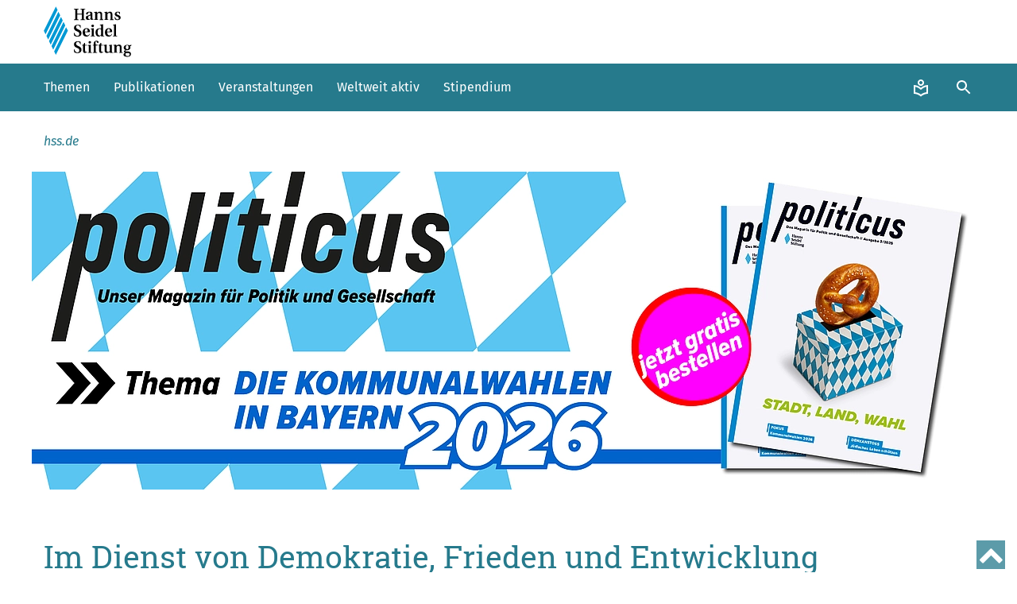

--- FILE ---
content_type: text/html; charset=utf-8
request_url: https://www.hss.de/
body_size: 21662
content:
<!DOCTYPE html>
<html lang="de" dir="ltr" class="no-js">
<head>

<meta charset="utf-8">
<!-- 
	********************************************************************************
	*                                                                *****  **     *
	*              TYPO3 by in2code.de - Wir leben TYPO3           ******  ****    *
	*                                                               *****  **      *
	* www.in2code.de / info(at)in2code(dot)de / +49 8031 8873983     *****         *
	*                                                                  **          *
	********************************************************************************

	This website is powered by TYPO3 - inspiring people to share!
	TYPO3 is a free open source Content Management Framework initially created by Kasper Skaarhoj and licensed under GNU/GPL.
	TYPO3 is copyright 1998-2026 of Kasper Skaarhoj. Extensions are copyright of their respective owners.
	Information and contribution at https://typo3.org/
-->


<link rel="icon" href="https://www.hss.de/_assets/42db5eb6569fbd4bcf0dd4d7d7952c28/images/hss_favicon.png" type="image/png">
<title>Hanns-Seidel-Stiftung (HSS) für Demokratie, Frieden &amp; Entwicklung</title>
<meta http-equiv="x-ua-compatible" content="IE=edge">
<meta name="description" content="Die HSS stärkt Demokratie. Wir machen Politische Bildung. Wir fördern engagierte Studenten. Wir engagieren uns in der Internationale Zusammenarbeit. Wir pflegen internationale Beziehungen.">
<meta name="viewport" content="width=device-width, initial-scale=1">
<meta name="author" content="Hanns-Seidel-Stiftung e.V.">
<meta name="robots" content="index,follow,max-image-preview:large">
<meta property="og:title" content="hss.de">
<meta property="og:description" content="Die HSS stärkt Demokratie. Wir machen Politische Bildung. Wir fördern engagierte Studenten. Wir engagieren uns in der Internationale Zusammenarbeit. Wir pflegen internationale Beziehungen.">
<meta name="twitter:card" content="summary">
<meta name="apple-mobile-web-app-capable" content="no">
<meta name="theme-color" content="#206779">


<link rel="stylesheet" href="https://www.hss.de/_assets/42db5eb6569fbd4bcf0dd4d7d7952c28/Styles/styles_hss.css?1768837839" media="all">




<script src="https://www.hss.de/_assets/42db5eb6569fbd4bcf0dd4d7d7952c28/Scripts/mainConfig.js?1768837814"></script>
<script src="https://www.hss.de/typo3temp/assets/js/800565e61d7d705326bc4a7c435a8934.js?1768838262"></script>

<script>
/*<![CDATA[*/
/*in2template*/
var map;
var addressvar;
var yearvar;
var layer;
var layersArray = [];
var geocoder;
var timeframestring;
var currentZoom;
var adUnit;
var imageUrl = '/_assets/999e44efbaa2de9520120e2466525d37/Icons/fjs_map-marker.svg';
var groupImageUrl = '/_assets/999e44efbaa2de9520120e2466525d37/Icons/fjs_map-marker-big.svg';
var isoCode;

var mapSrcUrl = 'https://maps.google.com/maps/api/js?key=AIzaSyAUCbXm_He6iZPRHVReZxP1ZwsNUqLZxlA&libraries=adsense&callback=initialize';
var startLat = '0';
var startLong = '0';
var startZoom = 0;
var markerClusterUrl = '/_assets/42db5eb6569fbd4bcf0dd4d7d7952c28/Scripts/markercluster-min.js';
var markerWithLabel = '/_assets/42db5eb6569fbd4bcf0dd4d7d7952c28/Scripts/markerwithlabel_packed.js';
var markers = [];

var styles = [{
    url: groupImageUrl,
    height: 35,
    width: 35,
    textColor: '#8cbb00',
    textSize: 10
}, {
    url: groupImageUrl,
    height: 45,
    width: 45,
    textColor: '#8cbb00',
    textSize: 11
}, {
    url: groupImageUrl,
    height: 55,
    width: 55,
    textColor: '#8cbb00',
    textSize: 12
}];

/*]]>*/
</script>


        <link rel="preload" href="/_assets/42db5eb6569fbd4bcf0dd4d7d7952c28/fonts/woff/FiraSans-Bold.woff" as="font" type="font/woff" crossorigin>
        <link rel="preload" href="/_assets/42db5eb6569fbd4bcf0dd4d7d7952c28/fonts/woff/FiraSans-BoldItalic.woff" as="font" type="font/woff" crossorigin>
        <link rel="preload" href="/_assets/42db5eb6569fbd4bcf0dd4d7d7952c28/fonts/woff/FiraSans-Italic.woff" as="font" type="font/woff" crossorigin>
        <link rel="preload" href="/_assets/42db5eb6569fbd4bcf0dd4d7d7952c28/fonts/woff/FiraSans-Regular.woff" as="font" type="font/woff" crossorigin>
        <link rel="preload" href="/_assets/42db5eb6569fbd4bcf0dd4d7d7952c28/fonts/woff/RobotoSlab.woff" as="font" type="font/woff" crossorigin>
        <link rel="preload" href="/_assets/42db5eb6569fbd4bcf0dd4d7d7952c28/fonts/woff/RobotoSlab-Bold.woff" as="font" type="font/woff" crossorigin>
        <link rel="preload" href="/_assets/42db5eb6569fbd4bcf0dd4d7d7952c28/fonts/fontawesome-webfont.woff?v=4.5.0" as="font" type="font/woff" crossorigin><link href="https://www.hss.de/" rel="canonical" /><meta property="og:url" content="https://www.hss.de/" />
<link rel="alternate" hreflang="de-DE" href="https://www.hss.de/"/>
<link rel="alternate" hreflang="en-US" href="https://www.hss.de/en/"/>
<link rel="alternate" hreflang="x-default" href="https://www.hss.de/"/>
<!-- This site is optimized with the Yoast SEO for TYPO3 plugin - https://yoast.com/typo3-extensions-seo/ -->
<script type="application/ld+json">[{"@context":"https:\/\/www.schema.org","@type":"WebSite","url":"https:\/\/www.hss.de\/","name":"Hanns-Seidel-Stiftung (HSS) f\u00fcr Demokratie, Frieden & Entwicklung"},{"@context":"https:\/\/www.schema.org","@type":"BreadcrumbList","itemListElement":[{"@type":"ListItem","position":1,"item":{"@id":"https:\/\/www.hss.de\/","name":"hss.de"}}]}]</script>
</head>
<body class="page1" data-cssfile="https://www.hss.de/_assets/42db5eb6569fbd4bcf0dd4d7d7952c28/Styles/belowthefold_hss.css" data-new-nav-layout="true">




<img class="nav-main__logo--print" alt="Print logo" src="https://www.hss.de/_assets/42db5eb6569fbd4bcf0dd4d7d7952c28/images/hss_logo_print.png">

<div class="mp-pusher" id="mp-pusher">

    
		<nav id="mp-menu" class="mp-menu">
			<div class="mp-level">

				
				<ul class="nav-service__main nav-service--mobile"><li><a href="/themen/" title="Themen">Themen</a></li><li><a href="/publikationen/" title="Publikationen">Publikationen</a></li><li><a href="/veranstaltungen/" title="Veranstaltungen">Veranstaltungen</a></li><li><a href="/weltweit-aktiv/" title="Weltweit aktiv">Weltweit aktiv</a></li><li><a href="/stipendium/" title="Stipendium">Stipendium</a></li></ul>

				
				<ul class="nav-service nav-service__second nav-service--mobile"><li class="nav-service__item nav-service__item--title"><span class="nav-service__trigger-wrap"><a href="/hanns-seidel-stiftung/" class="nav-service__link" title="Hanns-Seidel-Stiftung">Hanns-Seidel-Stiftung</a><button class="nav-service__trigger" aria-expanded="false"><i class="fa fa-chevron-up"></i></button></span><ul class="nav-service__sublist" aria-expanded="false"><li class="nav-service__item"><a href="/ueber-uns/" class="nav-service__link" title="Über uns">Über uns</a></li><li class="nav-service__item"><a href="/ueber-uns/taetigkeitsbereiche/organisation/" class="nav-service__link" title="Ansprechpartner">Ansprechpartner</a></li><li class="nav-service__item"><a href="/ueber-uns/preisverleihungen/" class="nav-service__link" title="Preisverleihungen">Preisverleihungen</a></li><li class="nav-service__item"><a href="/ueber-uns/stellenangebote/" class="nav-service__link" title="Karriere">Karriere</a></li><li class="nav-service__item"><a href="/kontakt/" class="nav-service__link" title="Kontakt">Kontakt</a></li></ul></li><li class="nav-service__item nav-service__item--title"><span class="nav-service__trigger-wrap"><a href="/archiv/" class="nav-service__link" title="Archiv für Christlich-Soziale Politik">Archiv für Christlich-Soziale Politik</a><button class="nav-service__trigger" aria-expanded="false"><i class="fa fa-chevron-up"></i></button></span><ul class="nav-service__sublist" aria-expanded="false"><li class="nav-service__item"><a href="/archiv/" class="nav-service__link" title="Startseite Archiv">Startseite Archiv</a></li><li class="nav-service__item"><a href="/archiv/bibliothek/" class="nav-service__link" title="Bibliothek">Bibliothek</a></li></ul></li><li class="nav-service__item nav-service__item--title"><span class="nav-service__trigger-wrap"><a href="/presse/" class="nav-service__link" title="Presse">Presse</a><button class="nav-service__trigger" aria-expanded="false"><i class="fa fa-chevron-up"></i></button></span><ul class="nav-service__sublist" aria-expanded="false"><li class="nav-service__item"><a href="/presse/" class="nav-service__link" title="Presseportal">Presseportal</a></li></ul></li><li class="nav-service__item nav-service__item--title"><span class="nav-service__trigger-wrap"><a href="/inland/" class="nav-service__link" title="Inland">Inland</a><button class="nav-service__trigger" aria-expanded="false"><i class="fa fa-chevron-up"></i></button></span><ul class="nav-service__sublist" aria-expanded="false"><li class="nav-service__item"><a href="/bildungszentren/kloster-banz/" class="nav-service__link" title="Bildungszentrum Kloster Banz">Bildungszentrum Kloster Banz</a></li><li class="nav-service__item"><a href="/bildungszentren/konferenzzentrum-muenchen/" class="nav-service__link" title="Konferenzzentrum München">Konferenzzentrum München</a></li><li class="nav-service__item"><a href="/ueber-uns/standorte/hauptstadtbuero-berlin/" class="nav-service__link" title="Hauptstadtbüro Berlin">Hauptstadtbüro Berlin</a></li><li class="nav-service__item"><a href="/museum-kloster-banz/" class="nav-service__link" title="Museum Banz">Museum Banz</a></li></ul></li><li class="nav-service__item nav-service__item--title"><span class="nav-service__trigger-wrap"><a href="/ausland/" class="nav-service__link" title="Ausland">Ausland</a><button class="nav-service__trigger" aria-expanded="false"><i class="fa fa-chevron-up"></i></button></span><ul class="nav-service__sublist" aria-expanded="false"><li class="nav-service__item"><a href="/weltweit-aktiv/" class="nav-service__link" title="Weltweit aktiv">Weltweit aktiv</a></li></ul></li><li class="nav-service__item nav-service__item--title"><span class="nav-service__trigger-wrap"><a href="/mediathek-1/" class="nav-service__link" title="Mediathek">Mediathek</a><button class="nav-service__trigger" aria-expanded="false"><i class="fa fa-chevron-up"></i></button></span><ul class="nav-service__sublist" aria-expanded="false"><li class="nav-service__item"><a href="/podcasts/" class="nav-service__link" title="Podcasts">Podcasts</a></li><li class="nav-service__item"><a href="/videos-1/" class="nav-service__link" title="Videos">Videos</a></li></ul></li><li class="nav-service__item nav-service__item--title"><span class="nav-service__trigger-wrap"><a href="/aktuelles/" class="nav-service__link" title="Aktuelles">Aktuelles</a><button class="nav-service__trigger" aria-expanded="false"><i class="fa fa-chevron-up"></i></button></span><ul class="nav-service__sublist" aria-expanded="false"><li class="nav-service__item"><a href="/newsletter-bestellen/" class="nav-service__link" title="Newsletter">Newsletter</a></li><li class="nav-service__item"><a href="/news/" class="nav-service__link" title="Beiträge">Beiträge</a></li></ul></li><li class="nav-service__item nav-service__item--title"><span class="nav-service__trigger-wrap"><a href="/meine-hss/" class="nav-service__link" title="Meine HSS">Meine HSS</a><button class="nav-service__trigger" aria-expanded="false"><i class="fa fa-chevron-up"></i></button></span><ul class="nav-service__sublist" aria-expanded="false"><li class="nav-service__item"><a href="https://www.hss.de/benutzerprofil/persoenliche-daten/" class="nav-service__link" title="Benutzerprofil">Benutzerprofil</a></li><li class="nav-service__item"><a href="https://www.hss.de/benutzerprofil/globale-einstellungen/" class="nav-service__link" title="Veranstaltungshinweise bestellen">Veranstaltungshinweise bestellen</a></li></ul></li></ul>

				
				<ul class="nav-service nav-service__legal nav-service--mobile"><li><a href="/newsletter-bestellen/" title="Newsletter">Newsletter</a></li><li><a href="/kontakt/" title="Kontakt">Kontakt</a></li><li><a href="/sitemap/" title="Sitemap">Sitemap</a></li><li><a href="/impressum/" title="Impressum">Impressum</a></li><li><a href="/datenschutz/" title="Datenschutz">Datenschutz</a></li><li><a href="/nutzungsbedingungen/" title="Nutzungsbedingungen">Nutzungsbedingungen</a></li><li><a href="/erklaerung-zur-barrierefreiheit/" title="Erklärung zur Barrierefreiheit">Erklärung zur Barrierefreiheit</a></li><li><a href="/hinweisgeberportal/" title="Hinweisgeberportal">Hinweisgeberportal</a></li></ul>

				
				<ul class="nav-service nav-service__bottom nav-service--mobile">
					<li class="socialmedia-language-wrap">
						<div class="col-xs-6">
							<div class="c-socialmedia__wrap">
								<ul class="c-socialmedia__list o-list-bare"><li class="c-socialmedia__item"><a href="https://www.facebook.com/HannsSeidelStiftung" target="_blank" class="c-socialmedia__link" rel="noreferrer" title="Facebook"><svg class="c-socialmedia__icon" viewBox="0 0 16 16"><use xlink:href="/_assets/42db5eb6569fbd4bcf0dd4d7d7952c28/images/svg/sprite.symbol.svg?1768837818#facebook"></use></svg></a></li><li class="c-socialmedia__item"><a href="https://de.linkedin.com/company/hanns-seidel-stiftung" target="_blank" class="c-socialmedia__link" rel="noreferrer" title="linkedin"><svg class="c-socialmedia__icon" viewBox="0 0 16 16"><use xlink:href="/_assets/42db5eb6569fbd4bcf0dd4d7d7952c28/images/svg/sprite.symbol.svg?1768837818#linkedin"></use></svg></a></li><li class="c-socialmedia__item"><a href="https://x.com/HSSde" target="_blank" class="c-socialmedia__link" rel="noreferrer" title="X"><svg class="c-socialmedia__icon" viewBox="0 0 16 16"><use xlink:href="/_assets/42db5eb6569fbd4bcf0dd4d7d7952c28/images/svg/sprite.symbol.svg?1768837818#x"></use></svg></a></li><li class="c-socialmedia__item"><a href="https://www.youtube.com/user/HannsSeidelStiftung" target="_blank" class="c-socialmedia__link" rel="noreferrer" title="YouTube"><svg class="c-socialmedia__icon" viewBox="0 0 16 16"><use xlink:href="/_assets/42db5eb6569fbd4bcf0dd4d7d7952c28/images/svg/sprite.symbol.svg?1768837818#youtube"></use></svg></a></li><li class="c-socialmedia__item"><a href="https://www.instagram.com/stiftungfuerdemokratie/" target="_blank" class="c-socialmedia__link" rel="noreferrer" title="Instagram"><svg class="c-socialmedia__icon" viewBox="0 0 16 16"><use xlink:href="/_assets/42db5eb6569fbd4bcf0dd4d7d7952c28/images/svg/sprite.symbol.svg?1768837818#instagram"></use></svg></a></li><li class="c-socialmedia__item"><a href="https://www.tiktok.com/@hanns.seidel.stiftung" target="_blank" class="c-socialmedia__link" rel="noreferrer" title="TikTok"><svg class="c-socialmedia__icon" viewBox="0 0 16 16"><use xlink:href="/_assets/42db5eb6569fbd4bcf0dd4d7d7952c28/images/svg/sprite.symbol.svg?1768837818#tiktok"></use></svg></a></li></ul>
							</div>
						</div>
						<div class="col-xs-6">
							<div class="c-languageswitch">
								
		
			<a class="c-languageswitch__link c-languageswitch__link--current" href="/">
				<span>DE</span>
			</a>
			
					<span>&nbsp;|&nbsp;</span>
				
		
			<a class="c-languageswitch__link" href="/en/">
				<span>EN</span>
			</a>
			
		
	

							</div>
						</div>
					</li>
				</ul>

				
				<div class="nav-service nav-service__copyright nav-service--mobile">
					<p>© Hanns-Seidel-Stiftung</p>
				</div>
			</div>
		</nav>
	



    <div class="search-canvas">
	<button class="search-canvas__close" title="schließen">
		<svg class="search-canvas__close-icon" viewBox="0 0 24 24" role="img" aria-hidden="true" focusable="false">
			<use xlink:href="/_assets/42db5eb6569fbd4bcf0dd4d7d7952c28/images/svg/sprite.symbol.svg?1768837818#close"></use>
		</svg>
	</button>

	<div class="search-canvas__wrapper">
		<div class="search-canvas-action-wrapper">
			<form class="search-canvas__form" action='/suche/' method="get" accept-charset="utf-8">
				<div class="search-canvas__filter-wrapper">
					<select title="Suchfeld für Kategorien" class="search-canvas__filter" name="tx_solr[filter][0]"><option selected value>Alle Kategorien</option><option value="sub_type_stringS:pages">in Artikel</option><option value="sub_type_stringS:events">in Veranstaltungen</option><option value="sub_type_stringS:publications">in Publikationen</option><option value="sub_type_stringS:media">in Medien</option><option value="sub_type_stringS:document">in Dokumenten</option></select>
				</div>

				<div class="search-canvas__input-wrapper">
					<input class="search-canvas__search"
						   id="inputText"
						   title="Suchfeld"
						   type="text"
						   name="q"
						   placeholder="Suche"
						   autocomplete="off"
					/>

					<button class="search-canvas__submit" title="Suchen">
						<svg class="search-canvas__submit-icon" viewBox="0 0 24 24" width="24" height="24" role="img" aria-hidden="true" focusable="false">
							<use xlink:href="/_assets/42db5eb6569fbd4bcf0dd4d7d7952c28/images/svg/sprite.symbol.svg?1768837818#search"/>
						</svg>
					</button>
				</div>
			</form>
		</div>

		<div id="suggest-container" class="search-canvas__suggest"></div>
	</div>
</div>


    
        <aside class="language-canvas">
    <div class="language__wrapper">
        <div class="container">
            <div class="row">
                <div class="col-xs-12">
                    <div class="language-canvas__close">
                        <em class="fa fa-times-circle"></em>
                        <span>
							schließen
						</span>
                    </div>

                </div>
            </div>
            <div class="row">
                <div class="col-xs-12">
                    <hr>
                </div>
            </div>
            <div class="row">
                
		
			<a class="c-languageswitch__link c-languageswitch__link--current" href="/">
				<span>DE</span>
			</a>
			
					<span>&nbsp;|&nbsp;</span>
				
		
			<a class="c-languageswitch__link" href="/en/">
				<span>EN</span>
			</a>
			
		
	

            </div>
        </div>
    </div>
</aside>

    

    <div class="scroller">
        <div class="scroller-inner">
			<a tabindex="0"
	title="Zur Hauptnavigation springen"
	href="#nav-main__list"
	class="skipnavigation">Zur Hauptnavigation springen</a>
<a tabindex="0"
	title="Zum Hauptinhalt springen"
	href="#main-content"
	class="skipnavigation">Zum Hauptinhalt springen</a>


            <div id="top"></div>

			
	
			
	<nav id="nav-main__desktop" class="col-xs-12 nav-main">
		
	<div class="nav-main__sticky">

		<div class="nav-main__sticky-logo">
			<a class="row nav__home-link" href="/">
				<img class="nav-main__logo"
					 src="https://www.hss.de/_assets/42db5eb6569fbd4bcf0dd4d7d7952c28/images/hss_logo.svg"
					 height="80"
					 alt="Logo Hanns-Seidel-Stiftung"
				/>
				
					<img class="nav-main__logo nav-main__logo--small"
						 src="https://www.hss.de/_assets/42db5eb6569fbd4bcf0dd4d7d7952c28/images/hss_logo.svg"
						 height="44"
						 alt="Logo Hanns-Seidel-Stiftung"
					/>
				
			</a>
		</div>

		<div class="nav-main__sticky-icons">
			

			

				<a
					href="/leichte-sprache/"
					class="nav-main__button"
					title="In leichter Sprache lesen"
				>
					<svg class="nav-main__icon"
						 viewBox="0 0 24 24"
						 width="24"
						 height="24"
						 role="img"
						 aria-hidden="true"
						 focusable="false">
						<use
							xlink:href="/_assets/42db5eb6569fbd4bcf0dd4d7d7952c28/images/svg/sprite.symbol.svg?1768837818#easy-language"/>
					</svg>
				</a>
			

			<div id="userstatusmobile"></div>

			<button class="nav-main__button nav-main__search"
					title="Such-Dialogfenster öffnen"
			>
				<svg class="nav-main__icon"
					 viewBox="0 0 24 24"
					 width="24"
					 height="24"
					 role="img"
					 aria-hidden="true"
					 focusable="false"
				>
					<use
						xlink:href="/_assets/42db5eb6569fbd4bcf0dd4d7d7952c28/images/svg/sprite.symbol.svg?1768837818#search"/>
				</svg>
			</button>
			<button class="nav-main__button menu-trigger"
					id="trigger"
					title="Navigationsmenü öffnen"
			>
				<svg class="nav-main__icon nav-main__icon-open"
					 viewBox="0 0 24 24"
					 width="24"
					 height="24"
					 role="img"
					 aria-hidden="true"
					 focusable="false"
				>
					<use
						xlink:href="/_assets/42db5eb6569fbd4bcf0dd4d7d7952c28/images/svg/sprite.symbol.svg?1768837818#menu"/>
				</svg>
				<svg class="nav-main__icon nav-main__icon-close" viewBox="0 0 24 24" width="24" height="24"
					 role="img" aria-hidden="true" focusable="false">
					<use
						xlink:href="/_assets/42db5eb6569fbd4bcf0dd4d7d7952c28/images/svg/sprite.symbol.svg?1768837818#close"/>
				</svg>
			</button>
		</div>
	</div>


		
	<div class="nav-main__menu o-outbreak-fullwidth" id="nav-main__list">
		<div class="container">


			
		<ul class="nav-main__level-1"><li><a href="/themen/" data-submenu-id="nav-main_submenu-60" title="Themen">Themen</a></li><li><a href="/publikationen/" data-submenu-id="nav-main_submenu-62" title="Publikationen">Publikationen</a></li><li><a href="/veranstaltungen/" data-submenu-id="nav-main_submenu-245" title="Veranstaltungen">Veranstaltungen</a></li><li><a href="/weltweit-aktiv/" data-submenu-id="nav-main_submenu-63" title="Weltweit aktiv">Weltweit aktiv</a></li><li><a href="/stipendium/" data-submenu-id="nav-main_submenu-64" title="Stipendium">Stipendium</a></li></ul><div class="nav-main__submenu" id="nav-main_submenu-60"><div class="nav-main__link-first-level nav-main__link-first-level--header"><div><a href="/themen/" title="Startseite Themen"><header>Startseite Themen</header><p>Unsere aktuellen Themenschwerpunkte und weitere Themen<span>Zum Überblick...</span></p></a></div><img class="lazy nav-main__image" alt="Themen" src="data:," data-src="https://www.hss.de/fileadmin/_processed_/4/6/csm_Themenuebersicht_Bild_01_99ffaa1c42.jpg" /></div></div>
	



			<ul class="nav__icons">
				<li class="nav__icons-item">
					<div id="userstatus" data-user-status="/?tx_hssusermanagement_pi9%5Baction%5D=getUserStatus&amp;tx_hssusermanagement_pi9%5Bcontroller%5D=User&amp;type=1707322532&amp;cHash=7549df72caebd7af6cf95a0c723a48ee"></div>
				</li>

				<li class="nav__icons-item">
					

					

						<a
							href="/leichte-sprache/"
							class="nav-main__button"
							title="In leichter Sprache lesen"
						>
							<svg class="nav-main__icon"
								 viewBox="0 0 24 24"
								 width="24"
								 height="24"
								 role="img"
								 aria-hidden="true"
								 focusable="false">
								<use
									xlink:href="/_assets/42db5eb6569fbd4bcf0dd4d7d7952c28/images/svg/sprite.symbol.svg?1768837818#easy-language"/>
							</svg>
						</a>
					
				</li>

				<li class="nav__icons-item">
					<button class="nav-main__button nav-main__search"
							title="Suche"
					>
						<svg class="nav-main__icon"
							 viewBox="0 0 24 24"
							 width="24"
							 height="24"
							 role="img"
							 aria-hidden="true"
							 focusable="false"
						>
							<use
								xlink:href="/_assets/42db5eb6569fbd4bcf0dd4d7d7952c28/images/svg/sprite.symbol.svg?1768837818#search"/>
						</svg>
					</button>
				</li>
				<li class="nav__icons-item">
					<button class="nav-main__button nav-main__more"
							title="Weitere Menüpunkte anzeigen/verbergen"
					>mehr
					</button>
				</li>
			</ul>
		</div>
	</div>


	</nav>


		
	
		<section class="modal-window modal--show" id="authenticate" tabindex="-1" role="dialog" aria-hidden="true" data-nosnippet>
	<div class="modal__wrapper">
		<div class="modal__header">

			<h3 class="modal__title">
				Login / Registrierung
			</h3>

			<a class="modal__close" href="#" data-close="Close" data-dismiss="authenticate">
				<svg class="modal__close-icon" viewBox="0 0 24 24" role="img" aria-hidden="true" focusable="false">
					<use xlink:href="/_assets/42db5eb6569fbd4bcf0dd4d7d7952c28/images/svg/sprite.symbol.svg?1768837818#close"></use>
				</svg>
			</a>
		</div>
		<div class="modal__content">
			<p>Geben Sie Ihre E-Mail-Adresse ein und wir senden Ihnen einen sicheren persönlichen Link</p>
			
					
						


<form
	action="/login/?tx_hssusermanagement_pi7%5Baction%5D=requestLink&amp;tx_hssusermanagement_pi7%5Bcontroller%5D=MagicLink&amp;cHash=4166c1272c4af2d092d7d9e842e53338"
	name="form"
	id="js-disable-on-submit"
	method="post"
>
	<input type="hidden" name="redirectConfirmedUrl" value="https://www.hss.de/?tx_hssevent_pi1%5Bfilter%5D%5B0%5D=meetingplace%3AHeinrich-Koeppler-Haus&tx_hssevent_pi1%5Bfilter%5D%5B5%5D=web_topics%3ASocial+Media&tx_hssevent_pi1%5Bfilter%5D%5B7%5D=meetingplace%3AHanns-Seidel-Stiftung+e.V.+Konferenzzentrum+M%C3%BCnchen&tx_hssevent_pi1%5Bfilter%5D%5B8%5D=targetgroup%3AUnternehmer&tx_hssevent_pi1%5Bfilter%5D%5B10%5D=targetgroup%3ABundeswehr&tx_hssevent_pi1%5Bfilter%5D%5B11%5D=web_topics%3ALandesgeschichte&tx_hssevent_pi1%5Bfilter%5D%5B12%5D=web_topics%3ASoziale+Kompetenzen&tx_hssevent_pi1%5Bfilter%5D%5B13%5D=web_topics%3AHeimat&tx_hssevent_pi1%5Bfilter%5D%5B14%5D=web_topics%3ASchule&tx_hssevent_pi1%5Bfilter%5D%5B15%5D=web_topics%3AErziehung&tx_hssevent_pi1%5Bfilter%5D%5B16%5D=meetingplace%3APfarrsaal&tx_hssevent_pi1%5Bfilter%5D%5B17%5D=web_topics%3AUmwelt+Energie+und+Verbraucher&tx_hssevent_pi1%5Bfilter%5D%5B22%5D=web_topics%3AZeitgeschichte&tx_hssevent_pi1%5Bfilter%5D%5B23%5D=targetgroup%3AFrauen&tx_hssevent_pi1%5Bfilter%5D%5B24%5D=web_topics%3ARecht+und+Verfassung&tx_hssevent_pi1%5Bfilter%5D%5B25%5D=meetingplace%3ASportheim&tx_hssevent_pi1%5Bsort%5D=date+asc"/>
	
			<input type="hidden" name="tx_hssusermanagement_pi7[form][origin]" value="newsletter"/>
		

	
			<input type="hidden" name="tx_hssusermanagement_pi7[form][refererUrl]" value="https://www.hss.de/?tx_hssevent_pi1%5Bfilter%5D%5B0%5D=meetingplace%3AHeinrich-Koeppler-Haus&tx_hssevent_pi1%5Bfilter%5D%5B5%5D=web_topics%3ASocial+Media&tx_hssevent_pi1%5Bfilter%5D%5B7%5D=meetingplace%3AHanns-Seidel-Stiftung+e.V.+Konferenzzentrum+M%C3%BCnchen&tx_hssevent_pi1%5Bfilter%5D%5B8%5D=targetgroup%3AUnternehmer&tx_hssevent_pi1%5Bfilter%5D%5B10%5D=targetgroup%3ABundeswehr&tx_hssevent_pi1%5Bfilter%5D%5B11%5D=web_topics%3ALandesgeschichte&tx_hssevent_pi1%5Bfilter%5D%5B12%5D=web_topics%3ASoziale+Kompetenzen&tx_hssevent_pi1%5Bfilter%5D%5B13%5D=web_topics%3AHeimat&tx_hssevent_pi1%5Bfilter%5D%5B14%5D=web_topics%3ASchule&tx_hssevent_pi1%5Bfilter%5D%5B15%5D=web_topics%3AErziehung&tx_hssevent_pi1%5Bfilter%5D%5B16%5D=meetingplace%3APfarrsaal&tx_hssevent_pi1%5Bfilter%5D%5B17%5D=web_topics%3AUmwelt+Energie+und+Verbraucher&tx_hssevent_pi1%5Bfilter%5D%5B22%5D=web_topics%3AZeitgeschichte&tx_hssevent_pi1%5Bfilter%5D%5B23%5D=targetgroup%3AFrauen&tx_hssevent_pi1%5Bfilter%5D%5B24%5D=web_topics%3ARecht+und+Verfassung&tx_hssevent_pi1%5Bfilter%5D%5B25%5D=meetingplace%3ASportheim&tx_hssevent_pi1%5Bsort%5D=date+asc"/>
		
	

	<div class="form-group">
		<label class="control-label requiredField">
			E-Mail
		</label>
		<input name="tx_hssusermanagement_pi7[form][name]" type="email" class="form-control" required value=""/>
	</div>

	<div class="form-group required-email">
		<label class="control-label requiredField">
			Birthday
		</label>
		<input type="text" id="birthday" tabindex="-1"/>
		<label class="control-label requiredField">
			Email
		</label>
		<input name="tx_hssusermanagement_pi7[form][email]" tabindex="-1" autocomplete="off"/>
	</div>

	
	
		<p class="small">
			
				In unseren 
	<a href="/datenschutz/">
		Datenschutzinformationen
	</a>
 erfahren Sie, wie wir mit Ihren Daten umgehen.
			
		</p>
	
	<button type="submit" class="btn btn-primary btn-md">OK</button>
</form>

					
				


		</div>
	</div>
</section>

	
	<section class="modal-window modal--show" id="authenticated" tabindex="-1" role="dialog" aria-hidden="true" data-nosnippet>
	<div class="modal__wrapper">
		<div class="modal__header">

			<h3 class="modal__title">
				Überprüfen Sie Ihren Posteingang
			</h3>

			<a class="modal__close" href="#" data-close="Close" data-dismiss="authenticated">
				<svg class="modal__close-icon" viewBox="0 0 24 24" role="img" aria-hidden="true" focusable="false">
					<use xlink:href="/_assets/42db5eb6569fbd4bcf0dd4d7d7952c28/images/svg/sprite.symbol.svg?1768837818#close"></use>
				</svg>
			</a>

		</div>
		<div class="modal__content">
			Wir haben gerade per Mail einen sicheren persönlichen Link geschickt. Klicken Sie auf den Link, um sich einzuloggen oder zu registrieren.
		</div>
	</div>
</section>




            <div class="page col-xs-12 row--bg-white" id="main-content">
                <ol class="breadcrumb" itemscope itemtype="http://schema.org/BreadcrumbList"><li itemprop="itemListElement" itemscope itemtype="http://schema.org/ListItem"><a href="/" itemprop="item" title="hss.de"><span itemprop="name">hss.de</span></a><meta itemprop="position" content="1"></li></ol>

                <section id="p1" class="">
                    
		<!--TYPO3SEARCH_begin-->
		<div id="teaser-area">
			
	
			<div id="c99194"
				 class="media"
			>
				
						


	
		
			
				
						
	
			
					<div class="media__image media--above-center">
				
		

						
								
	
			<a href="https://www.hss.de/publikationen/stadt-land-wahl-pub2626/" title="Zum politicus">
				

	

		
				
	
			<picture>
				<source srcset="https://www.hss.de/fileadmin/_processed_/e/7/csm_Politicus_3_25_d842994ae3.jpg" media="(min-width: 1024px)">
				<source srcset="https://www.hss.de/fileadmin/_processed_/e/7/csm_Politicus_3_25_a132ab5e28.jpg" media="(min-width: 768px)">
				<source srcset="https://www.hss.de/fileadmin/_processed_/e/7/csm_Politicus_3_25_6c8659c0ca.jpg" media="(min-width: 480px)">
				<source srcset="https://www.hss.de/fileadmin/_processed_/e/7/csm_Politicus_3_25_4da75ee8d2.jpg" media="(min-width: 0)">
				<img
					src="https://www.hss.de/fileadmin/_processed_/e/7/csm_Politicus_3_25_020151cecb.jpg"
					class=""
					loading="lazy"
					title="politicus - Ausgabe 3, 2025 - Mit Sicherheit"
					alt="Die dritte Ausgabe den politicus mit dem Thema &quot;Die Kommunalwahlen in Bayern 2026&quot; ist bestellbar und downloadbar"
				/>
			</picture>
		

			

	


			</a>
		

							
						
	
	
			<p class="media__caption media__caption--source">
				
			</p>
		

						
	</div>

					
			
		
	























						
		
				

	



				




				
			
	
					
			</div>
		

	



		</div>
		
	

	<div class="row row--no-divider" id="c69572">
		<div class="col-xs-12">
			
				
<div id="c69571" class="frame frame-default frame-type-header frame-layout-0"><header><h1 class="" ><a href="/ueber-uns/">Im Dienst von Demokratie, Frieden und Entwicklung</a></h1></header></div>


			
		</div>
	</div>


	

	<div class="row row--no-divider" id="c69568">
		<div class="col-xs-12">
			
				
<div id="c69567" class="frame frame-default frame-type-hssnews_teaserlist frame-layout-0"><header><h2 class="" >Aktuelle Beiträge</h2></header><div><a class="news-teaser__link-all" href="/news/">
				
						Alle Neuigkeiten &gt;>></a></div><!--
		=====================
			Partials/List/Item.html
	--><div class="news-list-item"><a title="Der Euro kommt, die Regierung geht" href="/news/der-euro-kommt-die-regierung-geht-news13712/"><div class="row"><picture><source
										media="(min-width: 900px)"
										srcset="https://www.hss.de/fileadmin/_processed_/f/3/csm_20260120_Euro-Einfuehrung_imago845212157_dae55b1bcd.jpg"
									/><source srcset="https://www.hss.de/fileadmin/_processed_/f/3/csm_20260120_Euro-Einfuehrung_imago845212157_d469a274d3.jpg" /><img
										src="[data-uri]"
										alt="Europäische Zentralbank mit Frankfurter Skyline"
										title=""
										width=""
										height=""
										class="news-lists-item-img"
									/></picture><div class="news-lists-item-text"><small class="news-list-item__subline">Euro-Einführung in Bulgarien</small><div class="events__headline-small">Der Euro kommt, die Regierung geht</div><div class="news-list-item__text"><p>
							
								Bulgarien ist seit Anfang des Jahres Mitglied der Eurozone – ein wirtschaftspolitischer Meilenstein nach Jahren stabiler Entwicklung. Doch der Euro-Beitritt fällt in eine Phase politischer Instabilität: Nach Massenprotesten trat die Regierung zurück, Neuwahlen im Frühjahr gelten als wahrscheinlich. 

							
						</p><div class="btn btn-primary">
							Weiterlesen
						</div></div></div></div></a></div><!--
		=====================
			Partials/List/Item.html
	--><div class="news-list-item"><a title="Stau, Stillstand &amp; Schikane" href="/news/stau-stillstand-schikane-news13587/"><div class="row"><picture><source
										media="(min-width: 900px)"
										srcset="https://www.hss.de/fileadmin/_processed_/7/5/csm_Clemens_Baumgaertner_2cbc95a425.jpg"
									/><source srcset="https://www.hss.de/fileadmin/_processed_/7/5/csm_Clemens_Baumgaertner_52d525d38c.jpg" /><img
										src="[data-uri]"
										alt="Clemens Baumgärtner, Münchner Oberbürgermeister-Kandidat der CSU."
										title=""
										width=""
										height=""
										class="news-lists-item-img"
									/></picture><div class="news-lists-item-text"><small class="news-list-item__subline">Kommentar zur Grün-Roten Mobilität in München</small><div class="events__headline-small">Stau, Stillstand &amp; Schikane</div><div class="news-list-item__text"><p>
							
								Aus unserem aktuellen Magazin politicus: Die Folgen der grün-roten Verkehrspolitik in München sind nicht nur immer mehr Baustellen und immer weniger Parkplätze. Sie bedeutet auch Stau, Stillstand und Schikane, genervte Autofahrer sowie eine Stadt, die ihren Verkehrsalltag zunehmend schwerer organisiert bekommt.
							
						</p><div class="btn btn-primary">
							Weiterlesen
						</div></div></div></div></a></div><!--
		=====================
			Partials/List/Item.html
	--><div class="news-list-item"><a title="Die Herausforderungen gemeinsam meistern" href="/news/die-herausforderungen-gemeinsam-meistern-news13588/"><div class="row"><picture><source
										media="(min-width: 900px)"
										srcset="https://www.hss.de/fileadmin/_processed_/1/2/csm_ob_marcus_koenig_4_Fotocredit_Christine_DierenbachStadt_Nuernberg_f384f1e2df.jpg"
									/><source srcset="https://www.hss.de/fileadmin/user_upload/HSS/Bilder/Bilder_2025/ob_marcus_koenig_4_Fotocredit_Christine_DierenbachStadt_Nuernberg.jpg" /><img
										src="[data-uri]"
										alt="Marcus König, OB-Kandidat für Nürnberg"
										title=""
										width=""
										height=""
										class="news-lists-item-img"
									/></picture><div class="news-lists-item-text"><small class="news-list-item__subline">Nachgefragt</small><div class="events__headline-small">Die Herausforderungen gemeinsam meistern</div><div class="news-list-item__text"><p>
							
								Nürnbergs amtierender Oberbürgermeister tritt zur Wiederwahl am 8. März 2026 an. Was während des Kommunalwahlkampfs wichtig ist und wie es um seine Heimatstadt politisch bestellt ist, darüber spricht er im Kurz-Interview im neuen politicus.
							
						</p><div class="btn btn-primary">
							Weiterlesen
						</div></div></div></div></a></div><!--
		=====================
			Partials/List/Item.html
	--><div class="news-list-item"><a title="Landräte am Limit" href="/news/landraete-am-limit-news13589/"><div class="row"><picture><source
										media="(min-width: 900px)"
										srcset="https://www.hss.de/fileadmin/_processed_/6/4/csm_Karmasin-AdobeStock_491700640_Editorial_Use_Only_5e87954a9d.jpeg"
									/><source srcset="https://www.hss.de/fileadmin/user_upload/HSS/Bilder/Bilder_2025/Karmasin-AdobeStock_491700640_Editorial_Use_Only.jpeg" /><img
										src="[data-uri]"
										alt="Kliniken und Katastrophenschutz: Auch hierfür sind Landräte zuständig."
										title=""
										width=""
										height=""
										class="news-lists-item-img"
									/></picture><div class="news-lists-item-text"><small class="news-list-item__subline">Ein Spagat zwischen ehrgeizigen Zielen und Lebensrealitäten</small><div class="events__headline-small">Landräte am Limit</div><div class="news-list-item__text"><p>
							
								Aus dem neuen politicus: Die Landrätinnen und Landräte in Bayern stehen unter Druck. Sie haben Verantwortung für funktionierende Krankenhäuser, Schulen, Busse und Straßen – zugleich für den sozialen Zusammenhalt vor Ort. Immer öfter müssen sie Aufgaben erfüllen, für die Geld, Personal und Planungssicherheit fehlen.
							
						</p><div class="btn btn-primary">
							Weiterlesen
						</div></div></div></div></a></div><!--
		=====================
			Partials/List/Item.html
	--><div class="news-list-item"><a title="Das Erbe der Republik" href="/news/das-erbe-der-republik-news13685/"><div class="row"><picture><source
										media="(min-width: 900px)"
										srcset="https://www.hss.de/fileadmin/_processed_/6/2/csm_2026_0801_Erbe_AdobeStock_1316340910_rudall30_b730d059fc.jpg"
									/><source srcset="https://www.hss.de/fileadmin/_processed_/6/2/csm_2026_0801_Erbe_AdobeStock_1316340910_rudall30_5379d2ce23.jpg" /><img
										src="[data-uri]"
										alt="Ein Mann gibt einem anderen Mann einen Schlüssel."
										title=""
										width=""
										height=""
										class="news-lists-item-img"
									/></picture><div class="news-lists-item-text"><small class="news-list-item__subline">Zu Ende gedacht? </small><div class="events__headline-small">Das Erbe der Republik</div><div class="news-list-item__text"><p>
							
								Ein Gutachten über Milliardärsvermögen entfacht erneut die Steuerdebatte. Doch wer genauer hinsieht, erkennt: Deutschland lebt von der Substanz früherer Innovationsjahrzehnte – und riskiert, den unternehmerischen Antrieb der nächsten Generation zu verlieren.


							
						</p><div class="btn btn-primary">
							Weiterlesen
						</div></div></div></div></a></div><div><a class="news-teaser__link-all" href="/news/">
				
						Alle Neuigkeiten
						>></a></div></div>


			
		</div>
	</div>


	

	<div class="row row--no-divider" id="c84140">
		<div class="col-xs-10 col-xs-offset-1 col-sm-8 col-sm-offset-2">
			
				
<div id="c84142" class="frame frame-default frame-type-div frame-layout-0"><hr class="ce-div" /></div>


			
		</div>
	</div>


	

	<div class="row row--no-divider" id="c82196">
		<div class="col-xs-12">
			
				
	
			<div id="c90879"
				 class="media"
			>
				
						
























						
		
				

	
		
				

		<h2 class="" ><a href="/ueber-uns/" title="Auftrag und Mission der Hanns-Seidel-Stiftung">Auftrag und Mission der Hanns-Seidel-Stiftung</a></h2>
	


			
	



				




				<p>„Im Dienst von Demokratie, Frieden und Entwicklung" – mit diesem Motto überschreibt die Hanns-Seidel-Stiftung ihre Arbeit und ihren Auftrag. Dieses Motto gilt sowohl für ihr Engagement im Inland – hier insbesondere natürlich im Freistaat Bayern – wie auch im Ausland. Unser <a href="https://www.hss.de/ueber-uns/taetigkeitsbereiche/organisation/leitung/" target="_blank" title="Mehr über Markus Ferber erfahren">Vorsitzender, Markus Ferber</a>, MdEP, beschreibt unseren Auftrag so: „Als Schule der Demokratie wollen wir auf nationaler und internationaler Ebene Menschen motivieren und befähigen, sich aktiv in die Gestaltung ihrer Gesellschaften einzubringen."</p>
<p><a href="/ueber-uns/" title="Erfahren Sie mehr über die Hanns-Seidel-Stiftung">Erfahren Sie mehr über die Hanns-Seidel-Stiftung.</a></p>
			
	
					
			</div>
		

	



			
				
	
			<div id="c84139"
				 class="media"
			>
				
						


	
		
			
				
						
	
			
					<div class="media__image media--above-center">
				
		

						
								
	
			<a href="/ueber-uns/" title="Über den Auftrag und die Mission der Hanns-Seidel-Stiftung">
				

	

		
				
	
			<picture>
				<source srcset="https://www.hss.de/fileadmin/_processed_/7/2/csm_hanns-seidel-stiftung-auftrag-mission-deutsch-2000_cc1f2bded0.jpg" media="(min-width: 1024px)">
				<source srcset="https://www.hss.de/fileadmin/_processed_/7/2/csm_hanns-seidel-stiftung-auftrag-mission-deutsch-2000_c9d7b226ca.jpg" media="(min-width: 768px)">
				<source srcset="https://www.hss.de/fileadmin/_processed_/7/2/csm_hanns-seidel-stiftung-auftrag-mission-deutsch-2000_5ea2b89561.jpg" media="(min-width: 480px)">
				<source srcset="https://www.hss.de/fileadmin/_processed_/7/2/csm_hanns-seidel-stiftung-auftrag-mission-deutsch-2000_337dbe4c58.jpg" media="(min-width: 0)">
				<img
					src="https://www.hss.de/fileadmin/_processed_/7/2/csm_hanns-seidel-stiftung-auftrag-mission-deutsch-2000_2a99b7784a.jpg"
					class=""
					loading="lazy"
					title="Im Dienst von Frieden, Demokratie und Entwicklung"
					alt="zur Seite Über uns"
				/>
			</picture>
		

			

	


			</a>
		

							
						
	
	
			
			<p class="media__caption media__caption--source">
				peopleimages.com; HSS; stock.adobe.com
			</p>
		

						
	</div>

					
			
		
	























						
		
				

	



				




				
			
	
					
			</div>
		

	



			
		</div>
	</div>


	

	<div class="row row--no-divider" id="c90877">
		<div class="col-xs-10 col-xs-offset-1 col-sm-8 col-sm-offset-2">
			
				
<div id="c90878" class="frame frame-default frame-type-div frame-layout-0"><hr class="ce-div" /></div>


			
		</div>
	</div>


	

	<div class="row row--no-divider" id="c69564">
		<div class="col-xs-12">
			
				
<div id="c69561" class="frame frame-default frame-type-header frame-layout-0"><header><h2 class=""  data-sticky>Aktuelle Veranstaltungen</h2></header></div>


			
				
	
			<div id="c69562"
				 class="media"
			>
				
						
























						
		
				

	



				




				<p>Hier kommen Sie direkt zu unseren vielfältigen Bildungsangeboten. Oder möchten Sie sich erst mal einen Eindruck über unser Bildungszentrum Kloster Banz verschaffen? Viel Freude beim Stöbern!</p>
			
	
					
			</div>
		

	



			
				
<div id="c69563" class="frame frame-default frame-type-menu_pages frame-layout-0"><div class="c-teaserbox-grid"><a href="/veranstaltungen/" data-pageid="245" class="c-teaserbox"><div class="c-teaserbox__image"><picture class="c-newslistitem__image"><source media="(min-width: 768px)" srcset="https://www.hss.de/fileadmin/_processed_/7/7/csm_19_1b3fb78089.jpg"><source media="(min-width: 600px)" srcset="https://www.hss.de/fileadmin/_processed_/7/7/csm_19_ac978f544a.jpg"><source srcset="https://www.hss.de/fileadmin/_processed_/7/7/csm_19_95121d65cf.jpg"><img src="https://www.hss.de/fileadmin/_processed_/7/7/csm_19_398cc9f690.jpg" width="450" height="570" alt="zu unseren Veranstaltungen" /></picture></div><p class="c-teaserbox__label">Veranstaltungen</p></a><a href="/bildungszentren/kloster-banz/" data-pageid="6552" class="c-teaserbox"><div class="c-teaserbox__image"><picture class="c-newslistitem__image"><source media="(min-width: 768px)" srcset="https://www.hss.de/fileadmin/_processed_/a/6/csm_Kloster_Banz_1200_01_6ce1e02044.jpg"><source media="(min-width: 600px)" srcset="https://www.hss.de/fileadmin/_processed_/a/6/csm_Kloster_Banz_1200_01_2180ccfbac.jpg"><source srcset="https://www.hss.de/fileadmin/_processed_/a/6/csm_Kloster_Banz_1200_01_4d0da8efd9.jpg"><img src="https://www.hss.de/fileadmin/_processed_/a/6/csm_Kloster_Banz_1200_01_337fe255bc.jpg" width="450" height="570" alt="" /></picture></div><p class="c-teaserbox__label">Bildungszentrum Kloster Banz</p></a><a href="/themen/seminare-fuer-journalist/-innen/" data-pageid="5937" class="c-teaserbox"><div class="c-teaserbox__image"><picture class="c-newslistitem__image"><source media="(min-width: 768px)" srcset="https://www.hss.de/fileadmin/_processed_/a/7/csm_Videoreihe_zum_Thema_Medien_784a01dd09.png"><source media="(min-width: 600px)" srcset="https://www.hss.de/fileadmin/_processed_/a/7/csm_Videoreihe_zum_Thema_Medien_5fe6569f82.png"><source srcset="https://www.hss.de/fileadmin/_processed_/a/7/csm_Videoreihe_zum_Thema_Medien_91ca5ccbc1.png"><img src="https://www.hss.de/fileadmin/_processed_/a/7/csm_Videoreihe_zum_Thema_Medien_d2702478a9.png" width="450" height="570" alt="Zu unseren Seminaren für Journalist/innen" /></picture></div><p class="c-teaserbox__label">Seminare für Journalist/-innen</p></a></div></div>


			
		</div>
	</div>


	

	<div class="row row--no-divider" id="c69560">
		<div class="col-xs-10 col-xs-offset-1 col-sm-8 col-sm-offset-2">
			
				
<div id="c69559" class="frame frame-default frame-type-div frame-layout-0"><hr class="ce-div" /></div>


			
		</div>
	</div>


	

	<div class="row row--no-divider" id="c69558">
		<div class="col-xs-12">
			
				
<div id="c69557" class="frame frame-default frame-type-header frame-layout-0"><header><h2 class=""  data-sticky>Veranstaltungshinweise bestellen</h2></header></div>


			
		</div>
	</div>


	

	<div class="row row--no-divider" id="c69556">
		<div class="col-xs-12 col--news-detail" itemscope="itemscope" itemtype="http://schema.org/Article">
			
				
    

            <div id="c69555" class="frame frame-default frame-type-in2hsscta_cta frame-layout-0">
                
                
                    



                
                
                    

    



                
                
		
			
					
						
		<a href="https://www.hss.de/login/?return_url=https%3A%2F%2Fwww.hss.de%2Fbenutzerprofil%2Fglobale-einstellungen%2F&amp;cHash=8e3f52263bd9ea2299a5cd079f78435d" class="c-calltoaction c-calltoaction__link">
			<div class="c-calltoaction__wrapper">
				<div class="c-calltoaction__image">
					
						
							<picture>
								<source srcset="https://www.hss.de/fileadmin/_processed_/6/a/csm_Seminareinladungen-bestellen_fc2f9b6620.jpg"
										media="(min-width: 992px)"/>
								<source srcset="https://www.hss.de/fileadmin/_processed_/6/a/csm_Seminareinladungen-bestellen_2270e4c801.jpg"
										media="(min-width: 768px)"/>
								<source srcset="https://www.hss.de/fileadmin/_processed_/6/a/csm_Seminareinladungen-bestellen_e00fd320c6.jpg"
										media="(min-width: 0)"/>
								<img title="Einladungen Veranstaltungen bestellen" alt="Hier klicken, um Veranstaltungshinweise zu bestellen" src="https://www.hss.de/fileadmin/_processed_/6/a/csm_Seminareinladungen-bestellen_fc2f9b6620.jpg" width="1200" height="600" />
							</picture>
						
					
				</div>
				<div class="c-calltoaction__content">
					<div class="c-calltoaction__text-wrapper">
						<p class="c-calltoaction__text">
							
								Sie möchten regelmäßig über passende Bildungsangebote informiert werden, die Sie interessieren? Bestellen Sie unsere Veranstaltungshinweise - einfach einloggen &amp; bestellen!
							
						</p>
					</div>
					
						<p class="c-calltoaction__label">Veranstaltungshinweise bestellen</p>
					
				</div>
			</div>
			<p class="c-calltoaction__credit">
				
					
						istock/Diana Herashchenko/Hengki Lestio
					
				
			</p>
		</a>
	
					
				
		
	
                
                    



                
                
                    



                
            </div>

        


			
		</div>
	</div>


	

	<div class="row row--no-divider" id="c69554">
		<div class="col-xs-10 col-xs-offset-1 col-sm-8 col-sm-offset-2">
			
				
<div id="c69553" class="frame frame-default frame-type-div frame-layout-0"><hr class="ce-div" /></div>


			
		</div>
	</div>


	

	<div class="row row--no-divider" id="c69552">
		<div class="col-xs-12">
			
				
<div id="c69551" class="frame frame-default frame-type-header frame-layout-0"><header><h2 class=""  data-sticky>Stipendium: Journalistischer Nachwuchs</h2></header></div>


			
		</div>
	</div>


	

	<div class="row row--no-divider" id="c69550">
		<div class="col-xs-12 col--news-detail" itemscope="itemscope" itemtype="http://schema.org/Article">
			
				
    

            <div id="c69549" class="frame frame-default frame-type-in2hsscta_cta frame-layout-0">
                
                
                    



                
                
                    

    



                
                
		
			
					
						
		<a href="/stipendium/foerderung/journalistisches-foerderprogramm/" title="Journalistisches Förderprogramm" class="c-calltoaction c-calltoaction__link">
			<div class="c-calltoaction__wrapper">
				<div class="c-calltoaction__image">
					
						
							<picture>
								<source srcset="https://www.hss.de/fileadmin/_processed_/9/a/csm_0000083-Mikrofone-Interview_11929b7cbc.jpg"
										media="(min-width: 992px)"/>
								<source srcset="https://www.hss.de/fileadmin/_processed_/9/a/csm_0000083-Mikrofone-Interview_b62a3455e1.jpg"
										media="(min-width: 768px)"/>
								<source srcset="https://www.hss.de/fileadmin/_processed_/9/a/csm_0000083-Mikrofone-Interview_4923f5ea26.jpg"
										media="(min-width: 0)"/>
								<img alt="Informationen zu unserem Förderprogramm für den journalistischen Nachwuchs" src="https://www.hss.de/fileadmin/_processed_/9/a/csm_0000083-Mikrofone-Interview_11929b7cbc.jpg" width="1200" height="600" />
							</picture>
						
					
				</div>
				<div class="c-calltoaction__content">
					<div class="c-calltoaction__text-wrapper">
						<p class="c-calltoaction__text">
							
								Unser Förderprogramm stellt eine praktische journalistische Zusatzausbildung dar.
							
						</p>
					</div>
					
						<p class="c-calltoaction__label">Jetzt informieren und bewerben!</p>
					
				</div>
			</div>
			<p class="c-calltoaction__credit">
				
					
						wellphoto/Fotolia
					
				
			</p>
		</a>
	
					
				
		
	
                
                    



                
                
                    



                
            </div>

        


			
		</div>
	</div>


	

	<div class="row row--no-divider" id="c69542">
		<div class="col-xs-10 col-xs-offset-1 col-sm-8 col-sm-offset-2">
			
				
<div id="c69541" class="frame frame-default frame-type-div frame-layout-0"><hr class="ce-div" /></div>


			
		</div>
	</div>


	

	<div class="row row--no-divider" id="c69540">
		<div class="col-xs-12">
			
				
<div id="c69539" class="frame frame-default frame-type-header frame-layout-0"><header><h2 class=""  data-sticky>Aktuelle Publikationen</h2></header></div>


			
		</div>
	</div>


	

	<div class="row row--no-divider" id="c69538">
		<div class="col-xs-12 col--news-detail" itemscope="itemscope" itemtype="http://schema.org/Article">
			
				
    

            <div id="c69537" class="frame frame-default frame-type-in2hsscta_cta frame-layout-0">
                
                
                    



                
                
                    

    



                
                
		
			
					
						
		<a href="/publikationen/" title="Publikationen kostenlos bestellen oder downloaden" class="c-calltoaction c-calltoaction__link">
			<div class="c-calltoaction__wrapper">
				<div class="c-calltoaction__image">
					
						
							<picture>
								<source srcset="https://www.hss.de/fileadmin/_processed_/1/d/csm_CTA-Publikationen_1__827b5177ac.png"
										media="(min-width: 992px)"/>
								<source srcset="https://www.hss.de/fileadmin/_processed_/1/d/csm_CTA-Publikationen_1__e234eecde4.png"
										media="(min-width: 768px)"/>
								<source srcset="https://www.hss.de/fileadmin/_processed_/1/d/csm_CTA-Publikationen_1__73dbfc93c0.png"
										media="(min-width: 0)"/>
								<img title="Publikationen Titelbilder" alt="zu unserem Publikationen" src="https://www.hss.de/fileadmin/_processed_/1/d/csm_CTA-Publikationen_1__827b5177ac.png" width="1200" height="600" />
							</picture>
						
					
				</div>
				<div class="c-calltoaction__content">
					<div class="c-calltoaction__text-wrapper">
						<p class="c-calltoaction__text">
							
								Politik verstehen, Hintergründe begreifen und Analysen zu aktuellen Themen lesen
							
						</p>
					</div>
					
						<p class="c-calltoaction__label">Publikationen bestellen oder downloaden</p>
					
				</div>
			</div>
			<p class="c-calltoaction__credit">
				
					
						
					
				
			</p>
		</a>
	
					
				
		
	
                
                    



                
                
                    



                
            </div>

        


			
		</div>
	</div>


	

	<div class="row row--no-divider" id="c69536">
		<div class="col-xs-10 col-xs-offset-1 col-sm-8 col-sm-offset-2">
			
				
<div id="c69535" class="frame frame-default frame-type-div frame-layout-0"><hr class="ce-div" /></div>


			
		</div>
	</div>


	

	<div class="row row--no-divider" id="c69534">
		<div class="col-xs-12">
			
				
<div id="c69533" class="frame frame-default frame-type-header frame-layout-0"><header><h2 class=""  data-sticky>Geschichte der CSU – Parteiengeschichte – Zeitgeschichte</h2></header></div>


			
		</div>
	</div>


	

	<div class="row row--no-divider" id="c69532">
		<div class="col-xs-12 col--news-detail" itemscope="itemscope" itemtype="http://schema.org/Article">
			
				
    

            <div id="c69530" class="frame frame-default frame-type-in2hsscta_cta frame-layout-0">
                
                
                    



                
                
                    

    



                
                
		
			
					
						
		<a href="/archiv/" class="c-calltoaction c-calltoaction__link">
			<div class="c-calltoaction__wrapper">
				<div class="c-calltoaction__image">
					
						
							<picture>
								<source srcset="https://www.hss.de/fileadmin/_processed_/7/e/csm_Archiv_2000_eab54de136.jpg"
										media="(min-width: 992px)"/>
								<source srcset="https://www.hss.de/fileadmin/_processed_/7/e/csm_Archiv_2000_fdd31cad17.jpg"
										media="(min-width: 768px)"/>
								<source srcset="https://www.hss.de/fileadmin/_processed_/7/e/csm_Archiv_2000_04163fd02e.jpg"
										media="(min-width: 0)"/>
								<img title="Archiv" alt="zum Archiv für Christlich-Soziale Politik" src="https://www.hss.de/fileadmin/_processed_/7/e/csm_Archiv_2000_eab54de136.jpg" width="1200" height="600" />
							</picture>
						
					
				</div>
				<div class="c-calltoaction__content">
					<div class="c-calltoaction__text-wrapper">
						<p class="c-calltoaction__text">
							
								Serviceeinrichtung für die wissenschaftliche Forschung zur Geschichte der CSU
							
						</p>
					</div>
					
						<p class="c-calltoaction__label">Archiv für Christlich-Soziale Politik</p>
					
				</div>
			</div>
			<p class="c-calltoaction__credit">
				
					
						
					
				
			</p>
		</a>
	
					
				
		
	
                
                    



                
                
                    



                
            </div>

        


			
				
	
			<div id="c69531"
				 class="media"
			>
				
						
























						
		
				

	



				




				
			
	
					
			</div>
		

	



			
		</div>
	</div>


  
  
	
        <div class="row row--divider">
            <div class="col-xs-12">
                
	
	
	<div class="row">
		<div class="col-md-3 col-md-push-9 c-sidebar">
			
		<div class="c-sidebarsearch">
			<h4><label for="searchword">Suche</label></h4>
			<form method="get" id="tx-solr-search-form-pi-results" action="/" data-suggest="/?type=7384" data-suggest-header="Top-Ergebnisse" accept-charset="utf-8">
				
				<input type="text" id="searchword" class="form-control" name="q" value="" />
				

				<div class="c-sidebarsearch__datefilter">
					<div class="input-group">
						<label for="date-start">Von</label>
						
								<input type="text" name="tx_hssevent_pi1[date_start]" class="form-control dateselector datepickerInput" id="date-start">
							
					</div>
					<div class="input-group">
						<label for="date-end">Bis</label>
						
								<input type="text" name="tx_hssevent_pi1[date_end]" class="form-control dateselector datepickerInput" id="date-end">
							
					</div>
				</div>

				<span class="input-group-btn">
                    <button class="btn btn-default btn-block" type="submit">Suche</button>
				</span>
			</form>
		</div>
		


	
			
		<hr />
		
			
				<ul class="o-list-bare">
	
		<li>
			
					<a rel="nofollow" class="c-checkboxlinkstyle bigger-text c-checkboxlinkstyle--leftspacing" href="/?tx_hssevent_pi1%5Bfilter%5D%5B0%5D=online%3AOnline&amp;tx_hssevent_pi1%5Bsort%5D=date+asc">Online (35)<span class="c-checkboxlinkstyle__indicator"></span></a>
				
		</li>
	
</ul>

			

			<button class="btn btn-primary btn-block btn--sidebar-filter" data-toggle="collapse"
				data-target="#collapsesidebareventfilter" aria-expanded="false" aria-controls="collapsesidebareventfilter"
			>
				<i class="fa fa-plus btn__toggle-icon"></i>Filter
			</button>
			<div class="collapse multi-collapse" id="collapsesidebareventfilter">
				

				
					
				
					
						
								
							
					
				
					
						
								
	<h4 class="c-sidebar__title mt-0 mb-0">
		<button class="btn btn-primary btn-block btn--sidebar-toggle" data-toggle="collapse"
			data-target="#collapsesidebarweb_topics" aria-expanded="false"
			aria-controls="collapsesidebarweb_topics"
		>
			<i class="fa fa-plus-o btn__toggle-icon"></i>
			Themen
		</button>
	</h4>
	<div class="collapse multi-collapse" id="collapsesidebarweb_topics">
		 <ul class="o-list-bare">
	
		<li>
			
					<a rel="nofollow" class="c-checkboxlinkstyle " href="/?tx_hssevent_pi1%5Bfilter%5D%5B0%5D=web_topics%3AArbeit&amp;tx_hssevent_pi1%5Bsort%5D=date+asc">Arbeit (7)<span class="c-checkboxlinkstyle__indicator"></span></a>
				
		</li>
	
		<li>
			
					<a rel="nofollow" class="c-checkboxlinkstyle " href="/?tx_hssevent_pi1%5Bfilter%5D%5B0%5D=web_topics%3ABerufsorientierung&amp;tx_hssevent_pi1%5Bsort%5D=date+asc">Berufsorientierung (1)<span class="c-checkboxlinkstyle__indicator"></span></a>
				
		</li>
	
		<li>
			
					<a rel="nofollow" class="c-checkboxlinkstyle " href="/?tx_hssevent_pi1%5Bfilter%5D%5B0%5D=web_topics%3ABildung+und+Wissenschaft&amp;tx_hssevent_pi1%5Bsort%5D=date+asc">Bildung und Wissenschaft (3)<span class="c-checkboxlinkstyle__indicator"></span></a>
				
		</li>
	
		<li>
			
					<a rel="nofollow" class="c-checkboxlinkstyle " href="/?tx_hssevent_pi1%5Bfilter%5D%5B0%5D=web_topics%3AChristentum&amp;tx_hssevent_pi1%5Bsort%5D=date+asc">Christentum (1)<span class="c-checkboxlinkstyle__indicator"></span></a>
				
		</li>
	
		<li>
			
					<a rel="nofollow" class="c-checkboxlinkstyle " href="/?tx_hssevent_pi1%5Bfilter%5D%5B0%5D=web_topics%3ADemokratie&amp;tx_hssevent_pi1%5Bsort%5D=date+asc">Demokratie (4)<span class="c-checkboxlinkstyle__indicator"></span></a>
				
		</li>
	
		<li>
			
					<a rel="nofollow" class="c-checkboxlinkstyle " href="/?tx_hssevent_pi1%5Bfilter%5D%5B0%5D=web_topics%3ADigitalisierung&amp;tx_hssevent_pi1%5Bsort%5D=date+asc">Digitalisierung (3)<span class="c-checkboxlinkstyle__indicator"></span></a>
				
		</li>
	
		<li>
			
					<a rel="nofollow" class="c-checkboxlinkstyle " href="/?tx_hssevent_pi1%5Bfilter%5D%5B0%5D=web_topics%3AEhrenamt&amp;tx_hssevent_pi1%5Bsort%5D=date+asc">Ehrenamt (5)<span class="c-checkboxlinkstyle__indicator"></span></a>
				
		</li>
	
		<li>
			
					<a rel="nofollow" class="c-checkboxlinkstyle " href="/?tx_hssevent_pi1%5Bfilter%5D%5B0%5D=web_topics%3AErwachsenenbildung&amp;tx_hssevent_pi1%5Bsort%5D=date+asc">Erwachsenenbildung (3)<span class="c-checkboxlinkstyle__indicator"></span></a>
				
		</li>
	
		<li>
			
					<a rel="nofollow" class="c-checkboxlinkstyle " href="/?tx_hssevent_pi1%5Bfilter%5D%5B0%5D=web_topics%3AErziehung&amp;tx_hssevent_pi1%5Bsort%5D=date+asc">Erziehung (3)<span class="c-checkboxlinkstyle__indicator"></span></a>
				
		</li>
	
		<li>
			
					<a rel="nofollow" class="c-checkboxlinkstyle " href="/?tx_hssevent_pi1%5Bfilter%5D%5B0%5D=web_topics%3AEuropa&amp;tx_hssevent_pi1%5Bsort%5D=date+asc">Europa (4)<span class="c-checkboxlinkstyle__indicator"></span></a>
				
		</li>
	
		<li>
			
					<a rel="nofollow" class="c-checkboxlinkstyle " href="/?tx_hssevent_pi1%5Bfilter%5D%5B0%5D=web_topics%3AFamilie&amp;tx_hssevent_pi1%5Bsort%5D=date+asc">Familie (4)<span class="c-checkboxlinkstyle__indicator"></span></a>
				
		</li>
	
		<li>
			
					<a rel="nofollow" class="c-checkboxlinkstyle " href="/?tx_hssevent_pi1%5Bfilter%5D%5B0%5D=web_topics%3AFrauen&amp;tx_hssevent_pi1%5Bsort%5D=date+asc">Frauen (4)<span class="c-checkboxlinkstyle__indicator"></span></a>
				
		</li>
	
		<li>
			
					<a rel="nofollow" class="c-checkboxlinkstyle " href="/?tx_hssevent_pi1%5Bfilter%5D%5B0%5D=web_topics%3AGeschichte+und+Kultur&amp;tx_hssevent_pi1%5Bsort%5D=date+asc">Geschichte und Kultur (6)<span class="c-checkboxlinkstyle__indicator"></span></a>
				
		</li>
	
		<li>
			
					<a rel="nofollow" class="c-checkboxlinkstyle " href="/?tx_hssevent_pi1%5Bfilter%5D%5B0%5D=web_topics%3AGesellschaft+und+Soziales&amp;tx_hssevent_pi1%5Bsort%5D=date+asc">Gesellschaft und Soziales (46)<span class="c-checkboxlinkstyle__indicator"></span></a>
				
		</li>
	
		<li>
			
					<a rel="nofollow" class="c-checkboxlinkstyle " href="/?tx_hssevent_pi1%5Bfilter%5D%5B0%5D=web_topics%3AGesundheit&amp;tx_hssevent_pi1%5Bsort%5D=date+asc">Gesundheit (5)<span class="c-checkboxlinkstyle__indicator"></span></a>
				
		</li>
	
		<li>
			
					<a rel="nofollow" class="c-checkboxlinkstyle " href="/?tx_hssevent_pi1%5Bfilter%5D%5B0%5D=web_topics%3AHeimat&amp;tx_hssevent_pi1%5Bsort%5D=date+asc">Heimat (1)<span class="c-checkboxlinkstyle__indicator"></span></a>
				
		</li>
	
		<li>
			
					<a rel="nofollow" class="c-checkboxlinkstyle " href="/?tx_hssevent_pi1%5Bfilter%5D%5B0%5D=web_topics%3AHochschule&amp;tx_hssevent_pi1%5Bsort%5D=date+asc">Hochschule (2)<span class="c-checkboxlinkstyle__indicator"></span></a>
				
		</li>
	
		<li>
			
					<a rel="nofollow" class="c-checkboxlinkstyle " href="/?tx_hssevent_pi1%5Bfilter%5D%5B0%5D=web_topics%3AInnere+Sicherheit&amp;tx_hssevent_pi1%5Bsort%5D=date+asc">Innere Sicherheit (7)<span class="c-checkboxlinkstyle__indicator"></span></a>
				
		</li>
	
		<li>
			
					<a rel="nofollow" class="c-checkboxlinkstyle " href="/?tx_hssevent_pi1%5Bfilter%5D%5B0%5D=web_topics%3AInternationale+Politik+Au%C3%9Fen-+und+Sicherheitspolitik&amp;tx_hssevent_pi1%5Bsort%5D=date+asc">Internationale Politik Außen- und Sicherheitspolitik (5)<span class="c-checkboxlinkstyle__indicator"></span></a>
				
		</li>
	
		<li>
			
					<a rel="nofollow" class="c-checkboxlinkstyle " href="/?tx_hssevent_pi1%5Bfilter%5D%5B0%5D=web_topics%3AInternationale+Zusammenarbeit&amp;tx_hssevent_pi1%5Bsort%5D=date+asc">Internationale Zusammenarbeit (1)<span class="c-checkboxlinkstyle__indicator"></span></a>
				
		</li>
	
		<li>
			
					<a rel="nofollow" class="c-checkboxlinkstyle " href="/?tx_hssevent_pi1%5Bfilter%5D%5B0%5D=web_topics%3AJugendf%C3%B6rderung&amp;tx_hssevent_pi1%5Bsort%5D=date+asc">Jugendförderung (3)<span class="c-checkboxlinkstyle__indicator"></span></a>
				
		</li>
	
		<li>
			
					<a rel="nofollow" class="c-checkboxlinkstyle " href="/?tx_hssevent_pi1%5Bfilter%5D%5B0%5D=web_topics%3AKlassensprecher&amp;tx_hssevent_pi1%5Bsort%5D=date+asc">Klassensprecher (3)<span class="c-checkboxlinkstyle__indicator"></span></a>
				
		</li>
	
		<li>
			
					<a rel="nofollow" class="c-checkboxlinkstyle " href="/?tx_hssevent_pi1%5Bfilter%5D%5B0%5D=web_topics%3AKommunalpolitik&amp;tx_hssevent_pi1%5Bsort%5D=date+asc">Kommunalpolitik (13)<span class="c-checkboxlinkstyle__indicator"></span></a>
				
		</li>
	
		<li>
			
					<a rel="nofollow" class="c-checkboxlinkstyle " href="/?tx_hssevent_pi1%5Bfilter%5D%5B0%5D=web_topics%3AKompetenztraining&amp;tx_hssevent_pi1%5Bsort%5D=date+asc">Kompetenztraining (8)<span class="c-checkboxlinkstyle__indicator"></span></a>
				
		</li>
	
		<li>
			
					<a rel="nofollow" class="c-checkboxlinkstyle " href="/?tx_hssevent_pi1%5Bfilter%5D%5B0%5D=web_topics%3AKultur&amp;tx_hssevent_pi1%5Bsort%5D=date+asc">Kultur (6)<span class="c-checkboxlinkstyle__indicator"></span></a>
				
		</li>
	
		<li>
			
					<a rel="nofollow" class="c-checkboxlinkstyle " href="/?tx_hssevent_pi1%5Bfilter%5D%5B0%5D=web_topics%3AK%C3%BCnstliche+Intelligenz&amp;tx_hssevent_pi1%5Bsort%5D=date+asc">Künstliche Intelligenz (3)<span class="c-checkboxlinkstyle__indicator"></span></a>
				
		</li>
	
		<li>
			
					<a rel="nofollow" class="c-checkboxlinkstyle " href="/?tx_hssevent_pi1%5Bfilter%5D%5B0%5D=web_topics%3ALandesgeschichte&amp;tx_hssevent_pi1%5Bsort%5D=date+asc">Landesgeschichte (8)<span class="c-checkboxlinkstyle__indicator"></span></a>
				
		</li>
	
		<li>
			
					<a rel="nofollow" class="c-checkboxlinkstyle " href="/?tx_hssevent_pi1%5Bfilter%5D%5B0%5D=web_topics%3ALandwirtschaft&amp;tx_hssevent_pi1%5Bsort%5D=date+asc">Landwirtschaft (1)<span class="c-checkboxlinkstyle__indicator"></span></a>
				
		</li>
	
		<li>
			
					<a rel="nofollow" class="c-checkboxlinkstyle " href="/?tx_hssevent_pi1%5Bfilter%5D%5B0%5D=web_topics%3AManagement&amp;tx_hssevent_pi1%5Bsort%5D=date+asc">Management (5)<span class="c-checkboxlinkstyle__indicator"></span></a>
				
		</li>
	
		<li>
			
					<a rel="nofollow" class="c-checkboxlinkstyle " href="/?tx_hssevent_pi1%5Bfilter%5D%5B0%5D=web_topics%3AMedien+und+Digitale+Gesellschaft&amp;tx_hssevent_pi1%5Bsort%5D=date+asc">Medien und Digitale Gesellschaft (16)<span class="c-checkboxlinkstyle__indicator"></span></a>
				
		</li>
	
		<li>
			
					<a rel="nofollow" class="c-checkboxlinkstyle " href="/?tx_hssevent_pi1%5Bfilter%5D%5B0%5D=web_topics%3AMedienkompetenz&amp;tx_hssevent_pi1%5Bsort%5D=date+asc">Medienkompetenz (1)<span class="c-checkboxlinkstyle__indicator"></span></a>
				
		</li>
	
		<li>
			
					<a rel="nofollow" class="c-checkboxlinkstyle " href="/?tx_hssevent_pi1%5Bfilter%5D%5B0%5D=web_topics%3AMenschenrechte&amp;tx_hssevent_pi1%5Bsort%5D=date+asc">Menschenrechte (1)<span class="c-checkboxlinkstyle__indicator"></span></a>
				
		</li>
	
		<li>
			
					<a rel="nofollow" class="c-checkboxlinkstyle " href="/?tx_hssevent_pi1%5Bfilter%5D%5B0%5D=web_topics%3AMittelstand&amp;tx_hssevent_pi1%5Bsort%5D=date+asc">Mittelstand (2)<span class="c-checkboxlinkstyle__indicator"></span></a>
				
		</li>
	
		<li>
			
					<a rel="nofollow" class="c-checkboxlinkstyle " href="/?tx_hssevent_pi1%5Bfilter%5D%5B0%5D=web_topics%3APolitische+Grundbildung&amp;tx_hssevent_pi1%5Bsort%5D=date+asc">Politische Grundbildung (4)<span class="c-checkboxlinkstyle__indicator"></span></a>
				
		</li>
	
		<li>
			
					<a rel="nofollow" class="c-checkboxlinkstyle " href="/?tx_hssevent_pi1%5Bfilter%5D%5B0%5D=web_topics%3APolitische+Theorie&amp;tx_hssevent_pi1%5Bsort%5D=date+asc">Politische Theorie (2)<span class="c-checkboxlinkstyle__indicator"></span></a>
				
		</li>
	
		<li>
			
					<a rel="nofollow" class="c-checkboxlinkstyle " href="/?tx_hssevent_pi1%5Bfilter%5D%5B0%5D=web_topics%3ARecht+und+Verfassung&amp;tx_hssevent_pi1%5Bsort%5D=date+asc">Recht und Verfassung (18)<span class="c-checkboxlinkstyle__indicator"></span></a>
				
		</li>
	
		<li>
			
					<a rel="nofollow" class="c-checkboxlinkstyle " href="/?tx_hssevent_pi1%5Bfilter%5D%5B0%5D=web_topics%3ARechtsstaatlichkeit&amp;tx_hssevent_pi1%5Bsort%5D=date+asc">Rechtsstaatlichkeit (1)<span class="c-checkboxlinkstyle__indicator"></span></a>
				
		</li>
	
		<li>
			
					<a rel="nofollow" class="c-checkboxlinkstyle " href="/?tx_hssevent_pi1%5Bfilter%5D%5B0%5D=web_topics%3AReligion&amp;tx_hssevent_pi1%5Bsort%5D=date+asc">Religion (3)<span class="c-checkboxlinkstyle__indicator"></span></a>
				
		</li>
	
		<li>
			
					<a rel="nofollow" class="c-checkboxlinkstyle " href="/?tx_hssevent_pi1%5Bfilter%5D%5B0%5D=web_topics%3AReligion+und+Werte&amp;tx_hssevent_pi1%5Bsort%5D=date+asc">Religion und Werte (10)<span class="c-checkboxlinkstyle__indicator"></span></a>
				
		</li>
	
		<li>
			
					<a rel="nofollow" class="c-checkboxlinkstyle " href="/?tx_hssevent_pi1%5Bfilter%5D%5B0%5D=web_topics%3ARhetorik&amp;tx_hssevent_pi1%5Bsort%5D=date+asc">Rhetorik (3)<span class="c-checkboxlinkstyle__indicator"></span></a>
				
		</li>
	
		<li>
			
					<a rel="nofollow" class="c-checkboxlinkstyle " href="/?tx_hssevent_pi1%5Bfilter%5D%5B0%5D=web_topics%3ARhetorik+%C3%96ffentlichkeitsarbeit+und+Management&amp;tx_hssevent_pi1%5Bsort%5D=date+asc">Rhetorik Öffentlichkeitsarbeit und Management (1)<span class="c-checkboxlinkstyle__indicator"></span></a>
				
		</li>
	
		<li>
			
					<a rel="nofollow" class="c-checkboxlinkstyle " href="/?tx_hssevent_pi1%5Bfilter%5D%5B0%5D=web_topics%3ASchule&amp;tx_hssevent_pi1%5Bsort%5D=date+asc">Schule (3)<span class="c-checkboxlinkstyle__indicator"></span></a>
				
		</li>
	
		<li>
			
					<a rel="nofollow" class="c-checkboxlinkstyle " href="/?tx_hssevent_pi1%5Bfilter%5D%5B0%5D=web_topics%3ASch%C3%BClerzeitung&amp;tx_hssevent_pi1%5Bsort%5D=date+asc">Schülerzeitung (3)<span class="c-checkboxlinkstyle__indicator"></span></a>
				
		</li>
	
		<li>
			
					<a rel="nofollow" class="c-checkboxlinkstyle " href="/?tx_hssevent_pi1%5Bfilter%5D%5B0%5D=web_topics%3ASocial+Media&amp;tx_hssevent_pi1%5Bsort%5D=date+asc">Social Media (1)<span class="c-checkboxlinkstyle__indicator"></span></a>
				
		</li>
	
		<li>
			
					<a rel="nofollow" class="c-checkboxlinkstyle " href="/?tx_hssevent_pi1%5Bfilter%5D%5B0%5D=web_topics%3ASoziale+Kompetenzen&amp;tx_hssevent_pi1%5Bsort%5D=date+asc">Soziale Kompetenzen (5)<span class="c-checkboxlinkstyle__indicator"></span></a>
				
		</li>
	
		<li>
			
					<a rel="nofollow" class="c-checkboxlinkstyle " href="/?tx_hssevent_pi1%5Bfilter%5D%5B0%5D=web_topics%3AStaat++Politik+B%C3%BCrger+und+Parteien&amp;tx_hssevent_pi1%5Bsort%5D=date+asc">Staat  Politik Bürger und Parteien (10)<span class="c-checkboxlinkstyle__indicator"></span></a>
				
		</li>
	
		<li>
			
					<a rel="nofollow" class="c-checkboxlinkstyle " href="/?tx_hssevent_pi1%5Bfilter%5D%5B0%5D=web_topics%3AStipendiaten&amp;tx_hssevent_pi1%5Bsort%5D=date+asc">Stipendiaten (1)<span class="c-checkboxlinkstyle__indicator"></span></a>
				
		</li>
	
		<li>
			
					<a rel="nofollow" class="c-checkboxlinkstyle " href="/?tx_hssevent_pi1%5Bfilter%5D%5B0%5D=web_topics%3ATechnologie&amp;tx_hssevent_pi1%5Bsort%5D=date+asc">Technologie (3)<span class="c-checkboxlinkstyle__indicator"></span></a>
				
		</li>
	
		<li>
			
					<a rel="nofollow" class="c-checkboxlinkstyle " href="/?tx_hssevent_pi1%5Bfilter%5D%5B0%5D=web_topics%3ATechnologie+Innovation+und+Verkehr&amp;tx_hssevent_pi1%5Bsort%5D=date+asc">Technologie Innovation und Verkehr (9)<span class="c-checkboxlinkstyle__indicator"></span></a>
				
		</li>
	
		<li>
			
					<a rel="nofollow" class="c-checkboxlinkstyle " href="/?tx_hssevent_pi1%5Bfilter%5D%5B0%5D=web_topics%3AUmwelt+Energie+und+Verbraucher&amp;tx_hssevent_pi1%5Bsort%5D=date+asc">Umwelt Energie und Verbraucher (6)<span class="c-checkboxlinkstyle__indicator"></span></a>
				
		</li>
	
		<li>
			
					<a rel="nofollow" class="c-checkboxlinkstyle " href="/?tx_hssevent_pi1%5Bfilter%5D%5B0%5D=web_topics%3AUnternehmensf%C3%BChrung&amp;tx_hssevent_pi1%5Bsort%5D=date+asc">Unternehmensführung (1)<span class="c-checkboxlinkstyle__indicator"></span></a>
				
		</li>
	
		<li>
			
					<a rel="nofollow" class="c-checkboxlinkstyle " href="/?tx_hssevent_pi1%5Bfilter%5D%5B0%5D=web_topics%3AWirtschaft+und+Finanzen&amp;tx_hssevent_pi1%5Bsort%5D=date+asc">Wirtschaft und Finanzen (10)<span class="c-checkboxlinkstyle__indicator"></span></a>
				
		</li>
	
		<li>
			
					<a rel="nofollow" class="c-checkboxlinkstyle " href="/?tx_hssevent_pi1%5Bfilter%5D%5B0%5D=web_topics%3AWissenschaft&amp;tx_hssevent_pi1%5Bsort%5D=date+asc">Wissenschaft (1)<span class="c-checkboxlinkstyle__indicator"></span></a>
				
		</li>
	
		<li>
			
					<a rel="nofollow" class="c-checkboxlinkstyle " href="/?tx_hssevent_pi1%5Bfilter%5D%5B0%5D=web_topics%3AZeitgeschichte&amp;tx_hssevent_pi1%5Bsort%5D=date+asc">Zeitgeschichte (5)<span class="c-checkboxlinkstyle__indicator"></span></a>
				
		</li>
	
		<li>
			
					<a rel="nofollow" class="c-checkboxlinkstyle " href="/?tx_hssevent_pi1%5Bfilter%5D%5B0%5D=web_topics%3AZivilgesellschaft&amp;tx_hssevent_pi1%5Bsort%5D=date+asc">Zivilgesellschaft (2)<span class="c-checkboxlinkstyle__indicator"></span></a>
				
		</li>
	
		<li>
			
					<a rel="nofollow" class="c-checkboxlinkstyle " href="/?tx_hssevent_pi1%5Bfilter%5D%5B0%5D=web_topics%3AjungeHSS+-+Jugend+im+politischen+Dialog&amp;tx_hssevent_pi1%5Bsort%5D=date+asc">jungeHSS - Jugend im politischen Dialog (8)<span class="c-checkboxlinkstyle__indicator"></span></a>
				
		</li>
	
		<li>
			
					<a rel="nofollow" class="c-checkboxlinkstyle " href="/?tx_hssevent_pi1%5Bfilter%5D%5B0%5D=web_topics%3A%C3%96ffentlichkeitsarbeit&amp;tx_hssevent_pi1%5Bsort%5D=date+asc">Öffentlichkeitsarbeit (1)<span class="c-checkboxlinkstyle__indicator"></span></a>
				
		</li>
	
</ul>

	</div>


							
					
				
					
						
								
	<h4 class="c-sidebar__title mt-0 mb-0">
		<button class="btn btn-primary btn-block btn--sidebar-toggle" data-toggle="collapse"
			data-target="#collapsesidebarworldwide_topics" aria-expanded="false"
			aria-controls="collapsesidebarworldwide_topics"
		>
			<i class="fa fa-plus-o btn__toggle-icon"></i>
			Länder
		</button>
	</h4>
	<div class="collapse multi-collapse" id="collapsesidebarworldwide_topics">
		 <ul class="o-list-bare">
	
		<li>
			
					<a rel="nofollow" class="c-checkboxlinkstyle " href="/?tx_hssevent_pi1%5Bfilter%5D%5B0%5D=worldwide_topics%3AAfrika&amp;tx_hssevent_pi1%5Bsort%5D=date+asc">Afrika (1)<span class="c-checkboxlinkstyle__indicator"></span></a>
				
		</li>
	
		<li>
			
					<a rel="nofollow" class="c-checkboxlinkstyle " href="/?tx_hssevent_pi1%5Bfilter%5D%5B0%5D=worldwide_topics%3AKloster+Banz&amp;tx_hssevent_pi1%5Bsort%5D=date+asc">Kloster Banz (2)<span class="c-checkboxlinkstyle__indicator"></span></a>
				
		</li>
	
</ul>

	</div>


							
					
				
					
						
								
	<h4 class="c-sidebar__title mt-0 mb-0">
		<button class="btn btn-primary btn-block btn--sidebar-toggle" data-toggle="collapse"
			data-target="#collapsesidebarabout_us_topics" aria-expanded="false"
			aria-controls="collapsesidebarabout_us_topics"
		>
			<i class="fa fa-plus-o btn__toggle-icon"></i>
			Über die HSS
		</button>
	</h4>
	<div class="collapse multi-collapse" id="collapsesidebarabout_us_topics">
		 <ul class="o-list-bare">
	
		<li>
			
					<a rel="nofollow" class="c-checkboxlinkstyle " href="/?tx_hssevent_pi1%5Bfilter%5D%5B0%5D=about_us_topics%3AHanns-Seidel-Stiftung&amp;tx_hssevent_pi1%5Bsort%5D=date+asc">Hanns-Seidel-Stiftung (1)<span class="c-checkboxlinkstyle__indicator"></span></a>
				
		</li>
	
</ul>

	</div>


							
					
				
					
						
								
	<h4 class="c-sidebar__title mt-0 mb-0">
		<button class="btn btn-primary btn-block btn--sidebar-toggle" data-toggle="collapse"
			data-target="#collapsesidebartargetgroup" aria-expanded="false"
			aria-controls="collapsesidebartargetgroup"
		>
			<i class="fa fa-plus-o btn__toggle-icon"></i>
			Zielgruppen
		</button>
	</h4>
	<div class="collapse multi-collapse" id="collapsesidebartargetgroup">
		 <ul class="o-list-bare">
	
		<li>
			
					<a rel="nofollow" class="c-checkboxlinkstyle " href="/?tx_hssevent_pi1%5Bfilter%5D%5B0%5D=targetgroup%3AAllgemein&amp;tx_hssevent_pi1%5Bsort%5D=date+asc">Allgemein (101)<span class="c-checkboxlinkstyle__indicator"></span></a>
				
		</li>
	
		<li>
			
					<a rel="nofollow" class="c-checkboxlinkstyle " href="/?tx_hssevent_pi1%5Bfilter%5D%5B0%5D=targetgroup%3AKommunalpolitiker&amp;tx_hssevent_pi1%5Bsort%5D=date+asc">Kommunalpolitiker (8)<span class="c-checkboxlinkstyle__indicator"></span></a>
				
		</li>
	
		<li>
			
					<a rel="nofollow" class="c-checkboxlinkstyle " href="/?tx_hssevent_pi1%5Bfilter%5D%5B0%5D=targetgroup%3ABetriebsr%C3%A4te&amp;tx_hssevent_pi1%5Bsort%5D=date+asc">Betriebsräte (6)<span class="c-checkboxlinkstyle__indicator"></span></a>
				
		</li>
	
		<li>
			
					<a rel="nofollow" class="c-checkboxlinkstyle " href="/?tx_hssevent_pi1%5Bfilter%5D%5B0%5D=targetgroup%3APolizei&amp;tx_hssevent_pi1%5Bsort%5D=date+asc">Polizei (4)<span class="c-checkboxlinkstyle__indicator"></span></a>
				
		</li>
	
		<li>
			
					<a rel="nofollow" class="c-checkboxlinkstyle " href="/?tx_hssevent_pi1%5Bfilter%5D%5B0%5D=targetgroup%3AFamilie&amp;tx_hssevent_pi1%5Bsort%5D=date+asc">Familie (3)<span class="c-checkboxlinkstyle__indicator"></span></a>
				
		</li>
	
		<li>
			
					<a rel="nofollow" class="c-checkboxlinkstyle " href="/?tx_hssevent_pi1%5Bfilter%5D%5B0%5D=targetgroup%3ASenioren&amp;tx_hssevent_pi1%5Bsort%5D=date+asc">Senioren (3)<span class="c-checkboxlinkstyle__indicator"></span></a>
				
		</li>
	
		<li>
			
					<a rel="nofollow" class="c-checkboxlinkstyle " href="/?tx_hssevent_pi1%5Bfilter%5D%5B0%5D=targetgroup%3AUnternehmer&amp;tx_hssevent_pi1%5Bsort%5D=date+asc">Unternehmer (3)<span class="c-checkboxlinkstyle__indicator"></span></a>
				
		</li>
	
		<li>
			
					<a rel="nofollow" class="c-checkboxlinkstyle " href="/?tx_hssevent_pi1%5Bfilter%5D%5B0%5D=targetgroup%3AEhrenamtliche&amp;tx_hssevent_pi1%5Bsort%5D=date+asc">Ehrenamtliche (2)<span class="c-checkboxlinkstyle__indicator"></span></a>
				
		</li>
	
		<li>
			
					<a rel="nofollow" class="c-checkboxlinkstyle " href="/?tx_hssevent_pi1%5Bfilter%5D%5B0%5D=targetgroup%3AFrauen&amp;tx_hssevent_pi1%5Bsort%5D=date+asc">Frauen (1)<span class="c-checkboxlinkstyle__indicator"></span></a>
				
		</li>
	
		<li>
			
					<a rel="nofollow" class="c-checkboxlinkstyle " href="/?tx_hssevent_pi1%5Bfilter%5D%5B0%5D=targetgroup%3AJournalisten&amp;tx_hssevent_pi1%5Bsort%5D=date+asc">Journalisten (1)<span class="c-checkboxlinkstyle__indicator"></span></a>
				
		</li>
	
		<li>
			
					<a rel="nofollow" class="c-checkboxlinkstyle " href="/?tx_hssevent_pi1%5Bfilter%5D%5B0%5D=targetgroup%3AJugend&amp;tx_hssevent_pi1%5Bsort%5D=date+asc">Jugend (1)<span class="c-checkboxlinkstyle__indicator"></span></a>
				
		</li>
	
		<li>
			
					<a rel="nofollow" class="c-checkboxlinkstyle " href="/?tx_hssevent_pi1%5Bfilter%5D%5B0%5D=targetgroup%3AStipendiaten&amp;tx_hssevent_pi1%5Bsort%5D=date+asc">Stipendiaten (1)<span class="c-checkboxlinkstyle__indicator"></span></a>
				
		</li>
	
</ul>

	</div>


							
					
				
					
						
								
	<h4 class="c-sidebar__title mt-0 mb-0">
		<button class="btn btn-primary btn-block btn--sidebar-toggle" data-toggle="collapse"
			data-target="#collapsesidebarmeetingplace" aria-expanded="false"
			aria-controls="collapsesidebarmeetingplace"
		>
			<i class="fa fa-plus-o btn__toggle-icon"></i>
			Veranstaltungsort
		</button>
	</h4>
	<div class="collapse multi-collapse" id="collapsesidebarmeetingplace">
		 <ul class="o-list-bare">
	
		<li>
			
					<a rel="nofollow" class="c-checkboxlinkstyle " href="/?tx_hssevent_pi1%5Bfilter%5D%5B0%5D=meetingplace%3AHanns-Seidel-Stiftung+e.V.+%28Kloster+Banz%29+&amp;tx_hssevent_pi1%5Bsort%5D=date+asc">Hanns-Seidel-Stiftung e.V. (Kloster Banz)  (63)<span class="c-checkboxlinkstyle__indicator"></span></a>
				
		</li>
	
		<li>
			
					<a rel="nofollow" class="c-checkboxlinkstyle " href="/?tx_hssevent_pi1%5Bfilter%5D%5B0%5D=meetingplace%3AHanns-Seidel-Stiftung+e.V.+Konferenzzentrum+M%C3%BCnchen&amp;tx_hssevent_pi1%5Bsort%5D=date+asc">Hanns-Seidel-Stiftung e.V. Konferenzzentrum München (15)<span class="c-checkboxlinkstyle__indicator"></span></a>
				
		</li>
	
		<li>
			
					<a rel="nofollow" class="c-checkboxlinkstyle " href="/?tx_hssevent_pi1%5Bfilter%5D%5B0%5D=meetingplace%3AVolkshochschule+ARBERLAND&amp;tx_hssevent_pi1%5Bsort%5D=date+asc">Volkshochschule ARBERLAND (2)<span class="c-checkboxlinkstyle__indicator"></span></a>
				
		</li>
	
		<li>
			
					<a rel="nofollow" class="c-checkboxlinkstyle " href="/?tx_hssevent_pi1%5Bfilter%5D%5B0%5D=meetingplace%3AAllgaeu+Digital%2C&amp;tx_hssevent_pi1%5Bsort%5D=date+asc">Allgaeu Digital, (1)<span class="c-checkboxlinkstyle__indicator"></span></a>
				
		</li>
	
		<li>
			
					<a rel="nofollow" class="c-checkboxlinkstyle " href="/?tx_hssevent_pi1%5Bfilter%5D%5B0%5D=meetingplace%3AB%C3%BCrgerhaus+Gachenbach&amp;tx_hssevent_pi1%5Bsort%5D=date+asc">Bürgerhaus Gachenbach (1)<span class="c-checkboxlinkstyle__indicator"></span></a>
				
		</li>
	
		<li>
			
					<a rel="nofollow" class="c-checkboxlinkstyle " href="/?tx_hssevent_pi1%5Bfilter%5D%5B0%5D=meetingplace%3AGeorgi+Kurhalle&amp;tx_hssevent_pi1%5Bsort%5D=date+asc">Georgi Kurhalle (1)<span class="c-checkboxlinkstyle__indicator"></span></a>
				
		</li>
	
		<li>
			
					<a rel="nofollow" class="c-checkboxlinkstyle " href="/?tx_hssevent_pi1%5Bfilter%5D%5B0%5D=meetingplace%3AHeinrich-Koeppler-Haus&amp;tx_hssevent_pi1%5Bsort%5D=date+asc">Heinrich-Koeppler-Haus (1)<span class="c-checkboxlinkstyle__indicator"></span></a>
				
		</li>
	
		<li>
			
					<a rel="nofollow" class="c-checkboxlinkstyle " href="/?tx_hssevent_pi1%5Bfilter%5D%5B0%5D=meetingplace%3AHotel+Kaiser&amp;tx_hssevent_pi1%5Bsort%5D=date+asc">Hotel Kaiser (1)<span class="c-checkboxlinkstyle__indicator"></span></a>
				
		</li>
	
		<li>
			
					<a rel="nofollow" class="c-checkboxlinkstyle " href="/?tx_hssevent_pi1%5Bfilter%5D%5B0%5D=meetingplace%3ALandgasthaus+zum+Stern&amp;tx_hssevent_pi1%5Bsort%5D=date+asc">Landgasthaus zum Stern (1)<span class="c-checkboxlinkstyle__indicator"></span></a>
				
		</li>
	
		<li>
			
					<a rel="nofollow" class="c-checkboxlinkstyle " href="/?tx_hssevent_pi1%5Bfilter%5D%5B0%5D=meetingplace%3ANS-Dokumentationszentrum+M%C3%BCnchen&amp;tx_hssevent_pi1%5Bsort%5D=date+asc">NS-Dokumentationszentrum München (1)<span class="c-checkboxlinkstyle__indicator"></span></a>
				
		</li>
	
		<li>
			
					<a rel="nofollow" class="c-checkboxlinkstyle " href="/?tx_hssevent_pi1%5Bfilter%5D%5B0%5D=meetingplace%3APfarrheim+St.+Maria+Immaculata&amp;tx_hssevent_pi1%5Bsort%5D=date+asc">Pfarrheim St. Maria Immaculata (1)<span class="c-checkboxlinkstyle__indicator"></span></a>
				
		</li>
	
		<li>
			
					<a rel="nofollow" class="c-checkboxlinkstyle " href="/?tx_hssevent_pi1%5Bfilter%5D%5B0%5D=meetingplace%3APfarrsaal&amp;tx_hssevent_pi1%5Bsort%5D=date+asc">Pfarrsaal (1)<span class="c-checkboxlinkstyle__indicator"></span></a>
				
		</li>
	
		<li>
			
					<a rel="nofollow" class="c-checkboxlinkstyle " href="/?tx_hssevent_pi1%5Bfilter%5D%5B0%5D=meetingplace%3AReibersdorfer+Hof&amp;tx_hssevent_pi1%5Bsort%5D=date+asc">Reibersdorfer Hof (1)<span class="c-checkboxlinkstyle__indicator"></span></a>
				
		</li>
	
		<li>
			
					<a rel="nofollow" class="c-checkboxlinkstyle " href="/?tx_hssevent_pi1%5Bfilter%5D%5B0%5D=meetingplace%3ARestaurant+Klosterhof&amp;tx_hssevent_pi1%5Bsort%5D=date+asc">Restaurant Klosterhof (1)<span class="c-checkboxlinkstyle__indicator"></span></a>
				
		</li>
	
		<li>
			
					<a rel="nofollow" class="c-checkboxlinkstyle " href="/?tx_hssevent_pi1%5Bfilter%5D%5B0%5D=meetingplace%3ASailer+Keller&amp;tx_hssevent_pi1%5Bsort%5D=date+asc">Sailer Keller (1)<span class="c-checkboxlinkstyle__indicator"></span></a>
				
		</li>
	
		<li>
			
					<a rel="nofollow" class="c-checkboxlinkstyle " href="/?tx_hssevent_pi1%5Bfilter%5D%5B0%5D=meetingplace%3ASankt+Michaelsbund&amp;tx_hssevent_pi1%5Bsort%5D=date+asc">Sankt Michaelsbund (1)<span class="c-checkboxlinkstyle__indicator"></span></a>
				
		</li>
	
		<li>
			
					<a rel="nofollow" class="c-checkboxlinkstyle " href="/?tx_hssevent_pi1%5Bfilter%5D%5B0%5D=meetingplace%3ASportgastst%C3%A4tte+%26+Griechisches+Restaurant+&amp;tx_hssevent_pi1%5Bsort%5D=date+asc">Sportgaststätte &amp; Griechisches Restaurant  (1)<span class="c-checkboxlinkstyle__indicator"></span></a>
				
		</li>
	
		<li>
			
					<a rel="nofollow" class="c-checkboxlinkstyle " href="/?tx_hssevent_pi1%5Bfilter%5D%5B0%5D=meetingplace%3ASportheim&amp;tx_hssevent_pi1%5Bsort%5D=date+asc">Sportheim (1)<span class="c-checkboxlinkstyle__indicator"></span></a>
				
		</li>
	
		<li>
			
					<a rel="nofollow" class="c-checkboxlinkstyle " href="/?tx_hssevent_pi1%5Bfilter%5D%5B0%5D=meetingplace%3AStaatliche+Fachoberschule+und+Berufsoberschule+Traunstein&amp;tx_hssevent_pi1%5Bsort%5D=date+asc">Staatliche Fachoberschule und Berufsoberschule Traunstein (1)<span class="c-checkboxlinkstyle__indicator"></span></a>
				
		</li>
	
		<li>
			
					<a rel="nofollow" class="c-checkboxlinkstyle " href="/?tx_hssevent_pi1%5Bfilter%5D%5B0%5D=meetingplace%3Afortiss+GmbH&amp;tx_hssevent_pi1%5Bsort%5D=date+asc">fortiss GmbH (1)<span class="c-checkboxlinkstyle__indicator"></span></a>
				
		</li>
	
</ul>

	</div>


							
					
				
					
						
								
									



<h4 class="c-sidebar__title mt-0 mb-0">
	<button class="btn btn-primary btn-block btn--sidebar-toggle" data-toggle="collapse"
		data-target="#collapsesidebarlocation" aria-expanded="false"
		aria-controls="collapsesidebarlocation"
	>
		<i class="fa fa-plus btn__toggle-icon"></i>
		Karte
	</button>
</h4>
<div class="collapse multi-collapse" id="collapsesidebarlocation">
	<div id="map-event-list" class="js-load-sofort">
		
		
            <external-content-consent-solution class="iframeswitch-container" data-service-id="google-maps">
                <template data-type="consent">
                    
<div class="c-iframeswitch__wrapper c-iframeswitch__wrapper--absolute">
	<div class="c-iframeswitch__textcontainer">
		<div>
			<h4 class="c-iframeswitch__header">
				Externer Inhalt
			</h4>

			
			

			

				Um Inhalte dieser Art (Quelle: <span>Google Maps</span>) zu sehen, müssen Sie auf Akzeptieren klicken. Wir weisen darauf hin, dass durch das Akzeptieren dieses Iframes Daten an Dritte übertragen oder Cookies gespeichert werden können. Weitere Informationen finden Sie in unserer 
				<a href="/datenschutz/">
					Datenschutzrichtlinie
				</a>
			.

			

			<div class="c-iframeswitch__btnwrapper">
				<button
					class="c-iframeswitch__submitbtn btn btn-primary"
					onclick="window.in2toggleConsentService('google-maps', 'activate')"
				>
					Akzeptieren
				</button>
			</div>
		</div>
	</div>
</div>

                </template>

                <template data-type="external-content" data-execute-scripts="">
                    
			<script>
				function createMarker(lat, long, title, count, popupContent) {

					var latLng = new google.maps.LatLng(lat,
						long);

					var marker = new MarkerWithLabel({
						position: latLng,
						title: title + ' (' + count.toString() + ')',
						count: count.toString(),
						draggable: false,
						icon: {
							url: imageUrl,
							size: new google.maps.Size(34, 47),
							scaledSize: new google.maps.Size(34, 47),
							labelOrigin: new google.maps.Point(0, 47)
						},
						labelContent: count.toString(),
						labelAnchor: new google.maps.Point((1+count.toString().length*3), 37),
						labelClass: "labels",
						labelInBackground: false
					});

					var infowindow = new google.maps.InfoWindow({
						content:popupContent
					});

					marker.addListener('click', function() {
						infowindow.open(map,marker);
					});

					return marker;
				}

				function addMarkers() {
					
						
							markers.push(createMarker(0.0,0.0,'',2,'<p><strong></strong><br>  <br>   </p><a href="/?tx_hssevent_pi1%5Bfilter%5D%5B0%5D=location%3A&amp;tx_hssevent_pi1%5Bsort%5D=date+asc" class="google-maps-popup-link" data-hidden-field-container="goole-maps-popup-1"   data-location="" data-street=""   data-plz="" data-latitude=""   data-longitude="" data-meetingPlace="">  Alle Veranstaltungen in  </a>'));
						
					
						
							markers.push(createMarker(47.71644, 10.32019,'',1,'<p><strong> Allgaeu Digital,</strong><br>   Keselstr. 16<br>   87435  Kempten</p><a href="/?tx_hssevent_pi1%5Bfilter%5D%5B0%5D=location%3A47.71644%2C+10.32019%2C+Allgaeu+Digital%2C%2C+Keselstr.+16%2C+87435%2C+Kempten&amp;tx_hssevent_pi1%5Bsort%5D=date+asc" class="google-maps-popup-link" data-hidden-field-container="goole-maps-popup-2"   data-location=" Kempten" data-street=" Keselstr. 16"   data-plz=" 87435" data-latitude="47.71644"   data-longitude=" 10.32019" data-meetingPlace=" Allgaeu Digital,">  Alle Veranstaltungen in   Allgaeu Digital,</a>'));
						
					
						
							markers.push(createMarker(47.72998, 12.89308,'',1,'<p><strong> Restaurant Klosterhof</strong><br>   Steilhofweg 19<br>   83457  Bayerisch Gmain</p><a href="/?tx_hssevent_pi1%5Bfilter%5D%5B0%5D=location%3A47.72998%2C+12.89308%2C+Restaurant+Klosterhof%2C+Steilhofweg+19%2C+83457%2C+Bayerisch+Gmain&amp;tx_hssevent_pi1%5Bsort%5D=date+asc" class="google-maps-popup-link" data-hidden-field-container="goole-maps-popup-3"   data-location=" Bayerisch Gmain" data-street=" Steilhofweg 19"   data-plz=" 83457" data-latitude="47.72998"   data-longitude=" 12.89308" data-meetingPlace=" Restaurant Klosterhof">  Alle Veranstaltungen in   Restaurant Klosterhof</a>'));
						
					
						
							markers.push(createMarker(47.87272, 12.63845,'',1,'<p><strong> Staatliche Fachoberschule und Berufsoberschule Traunstein</strong><br>   Wasserburger Str. 48<br>   83278  Traunstein</p><a href="/?tx_hssevent_pi1%5Bfilter%5D%5B0%5D=location%3A47.87272%2C+12.63845%2C+Staatliche+Fachoberschule+und+Berufsoberschule+Traunstein%2C+Wasserburger+Str.+48%2C+83278%2C+Traunstein&amp;tx_hssevent_pi1%5Bsort%5D=date+asc" class="google-maps-popup-link" data-hidden-field-container="goole-maps-popup-4"   data-location=" Traunstein" data-street=" Wasserburger Str. 48"   data-plz=" 83278" data-latitude="47.87272"   data-longitude=" 12.63845" data-meetingPlace=" Staatliche Fachoberschule und Berufsoberschule Traunstein">  Alle Veranstaltungen in   Staatliche Fachoberschule und Berufsoberschule Traunstein</a>'));
						
					
						
							markers.push(createMarker(47.87273, 12.63764,'',1,'<p><strong> Sailer Keller</strong><br>   Herzog-Wilhelm-Str. 1<br>   83278  Traunstein</p><a href="/?tx_hssevent_pi1%5Bfilter%5D%5B0%5D=location%3A47.87273%2C+12.63764%2C+Sailer+Keller%2C+Herzog-Wilhelm-Str.+1%2C+83278%2C+Traunstein&amp;tx_hssevent_pi1%5Bsort%5D=date+asc" class="google-maps-popup-link" data-hidden-field-container="goole-maps-popup-5"   data-location=" Traunstein" data-street=" Herzog-Wilhelm-Str. 1"   data-plz=" 83278" data-latitude="47.87273"   data-longitude=" 12.63764" data-meetingPlace=" Sailer Keller">  Alle Veranstaltungen in   Sailer Keller</a>'));
						
					
						
							markers.push(createMarker(48.13776, 11.56669,'',1,'<p><strong> Sankt Michaelsbund</strong><br>   Herzog-Wilhelm-Str. 5<br>   80331  München</p><a href="/?tx_hssevent_pi1%5Bfilter%5D%5B0%5D=location%3A48.13776%2C+11.56669%2C+Sankt+Michaelsbund%2C+Herzog-Wilhelm-Str.+5%2C+80331%2C+M%C3%BCnchen&amp;tx_hssevent_pi1%5Bsort%5D=date+asc" class="google-maps-popup-link" data-hidden-field-container="goole-maps-popup-6"   data-location=" München" data-street=" Herzog-Wilhelm-Str. 5"   data-plz=" 80331" data-latitude="48.13776"   data-longitude=" 11.56669" data-meetingPlace=" Sankt Michaelsbund">  Alle Veranstaltungen in   Sankt Michaelsbund</a>'));
						
					
						
							markers.push(createMarker(48.14537, 11.56771,'',1,'<p><strong> NS-Dokumentationszentrum München</strong><br>   Max-Mannheimer-Platz 1<br>   80333  München</p><a href="/?tx_hssevent_pi1%5Bfilter%5D%5B0%5D=location%3A48.14537%2C+11.56771%2C+NS-Dokumentationszentrum+M%C3%BCnchen%2C+Max-Mannheimer-Platz+1%2C+80333%2C+M%C3%BCnchen&amp;tx_hssevent_pi1%5Bsort%5D=date+asc" class="google-maps-popup-link" data-hidden-field-container="goole-maps-popup-7"   data-location=" München" data-street=" Max-Mannheimer-Platz 1"   data-plz=" 80333" data-latitude="48.14537"   data-longitude=" 11.56771" data-meetingPlace=" NS-Dokumentationszentrum München">  Alle Veranstaltungen in   NS-Dokumentationszentrum München</a>'));
						
					
						
							markers.push(createMarker(48.15285, 11.54687,'',15,'<p><strong> Hanns-Seidel-Stiftung e.V. Konferenzzentrum München</strong><br>   Lazarettstr. 33<br>   80636  München</p><a href="/?tx_hssevent_pi1%5Bfilter%5D%5B0%5D=location%3A48.15285%2C+11.54687%2C+Hanns-Seidel-Stiftung+e.V.+Konferenzzentrum+M%C3%BCnchen%2C+Lazarettstr.+33%2C+80636%2C+M%C3%BCnchen&amp;tx_hssevent_pi1%5Bsort%5D=date+asc" class="google-maps-popup-link" data-hidden-field-container="goole-maps-popup-8"   data-location=" München" data-street=" Lazarettstr. 33"   data-plz=" 80636" data-latitude="48.15285"   data-longitude=" 11.54687" data-meetingPlace=" Hanns-Seidel-Stiftung e.V. Konferenzzentrum München">  Alle Veranstaltungen in   Hanns-Seidel-Stiftung e.V. Konferenzzentrum München</a>'));
						
					
						
							markers.push(createMarker(48.17489, 11.59633,'',1,'<p><strong> fortiss GmbH</strong><br>   Guerickestraße 25<br>   80805  München</p><a href="/?tx_hssevent_pi1%5Bfilter%5D%5B0%5D=location%3A48.17489%2C+11.59633%2C+fortiss+GmbH%2C+Guerickestra%C3%9Fe+25%2C+80805%2C+M%C3%BCnchen&amp;tx_hssevent_pi1%5Bsort%5D=date+asc" class="google-maps-popup-link" data-hidden-field-container="goole-maps-popup-9"   data-location=" München" data-street=" Guerickestraße 25"   data-plz=" 80805" data-latitude="48.17489"   data-longitude=" 11.59633" data-meetingPlace=" fortiss GmbH">  Alle Veranstaltungen in   fortiss GmbH</a>'));
						
					
						
							markers.push(createMarker(48.49945, 11.23953,'',1,'<p><strong> Bürgerhaus Gachenbach</strong><br>   Beinbergstr. 4<br>   86565  Gachenbach</p><a href="/?tx_hssevent_pi1%5Bfilter%5D%5B0%5D=location%3A48.49945%2C+11.23953%2C+B%C3%BCrgerhaus+Gachenbach%2C+Beinbergstr.+4%2C+86565%2C+Gachenbach&amp;tx_hssevent_pi1%5Bsort%5D=date+asc" class="google-maps-popup-link" data-hidden-field-container="goole-maps-popup-10"   data-location=" Gachenbach" data-street=" Beinbergstr. 4"   data-plz=" 86565" data-latitude="48.49945"   data-longitude=" 11.23953" data-meetingPlace=" Bürgerhaus Gachenbach">  Alle Veranstaltungen in   Bürgerhaus Gachenbach</a>'));
						
					
						
							markers.push(createMarker(48.90844, 12.61988,'',1,'<p><strong> Reibersdorfer Hof</strong><br>   Richprechtstraße 15<br>   94365  Parkstetten</p><a href="/?tx_hssevent_pi1%5Bfilter%5D%5B0%5D=location%3A48.90844%2C+12.61988%2C+Reibersdorfer+Hof%2C+Richprechtstra%C3%9Fe+15%2C+94365%2C+Parkstetten&amp;tx_hssevent_pi1%5Bsort%5D=date+asc" class="google-maps-popup-link" data-hidden-field-container="goole-maps-popup-11"   data-location=" Parkstetten" data-street=" Richprechtstraße 15"   data-plz=" 94365" data-latitude="48.90844"   data-longitude=" 12.61988" data-meetingPlace=" Reibersdorfer Hof">  Alle Veranstaltungen in   Reibersdorfer Hof</a>'));
						
					
						
							markers.push(createMarker(48.97004, 13.12533,'',2,'<p><strong> Volkshochschule ARBERLAND</strong><br>   Amtsgerichtsstr. 6 - 8<br>   94209  Regen</p><a href="/?tx_hssevent_pi1%5Bfilter%5D%5B0%5D=location%3A48.97004%2C+13.12533%2C+Volkshochschule+ARBERLAND%2C+Amtsgerichtsstr.+6+-+8%2C+94209%2C+Regen&amp;tx_hssevent_pi1%5Bsort%5D=date+asc" class="google-maps-popup-link" data-hidden-field-container="goole-maps-popup-12"   data-location=" Regen" data-street=" Amtsgerichtsstr. 6 - 8"   data-plz=" 94209" data-latitude="48.97004"   data-longitude=" 13.12533" data-meetingPlace=" Volkshochschule ARBERLAND">  Alle Veranstaltungen in   Volkshochschule ARBERLAND</a>'));
						
					
						
							markers.push(createMarker(49.97069, 10.67286,'',1,'<p><strong> Sportgaststätte &amp;amp; Griechisches Restaurant </strong><br>   Bamberger Straße 21<br>   97483  Eltmann</p><a href="/?tx_hssevent_pi1%5Bfilter%5D%5B0%5D=location%3A49.97069%2C+10.67286%2C+Sportgastst%C3%A4tte+%26+Griechisches+Restaurant+%2C+Bamberger+Stra%C3%9Fe+21%2C+97483%2C+Eltmann&amp;tx_hssevent_pi1%5Bsort%5D=date+asc" class="google-maps-popup-link" data-hidden-field-container="goole-maps-popup-13"   data-location=" Eltmann" data-street=" Bamberger Straße 21"   data-plz=" 97483" data-latitude="49.97069"   data-longitude=" 10.67286" data-meetingPlace=" Sportgaststätte &amp; Griechisches Restaurant ">  Alle Veranstaltungen in   Sportgaststätte &amp; Griechisches Restaurant </a>'));
						
					
						
							markers.push(createMarker(49.99619, 9.17268,'',1,'<p><strong> Pfarrheim St. Maria Immaculata</strong><br>   Kolpingstr. 2<br>   63773  Goldbach</p><a href="/?tx_hssevent_pi1%5Bfilter%5D%5B0%5D=location%3A49.99619%2C+9.17268%2C+Pfarrheim+St.+Maria+Immaculata%2C+Kolpingstr.+2%2C+63773%2C+Goldbach&amp;tx_hssevent_pi1%5Bsort%5D=date+asc" class="google-maps-popup-link" data-hidden-field-container="goole-maps-popup-14"   data-location=" Goldbach" data-street=" Kolpingstr. 2"   data-plz=" 63773" data-latitude="49.99619"   data-longitude=" 9.17268" data-meetingPlace=" Pfarrheim St. Maria Immaculata">  Alle Veranstaltungen in   Pfarrheim St. Maria Immaculata</a>'));
						
					
						
							markers.push(createMarker(50.09531, 10.03097,'',1,'<p><strong> Pfarrsaal</strong><br>   Kirchgasse 2<br>   97535  Wasserlosen</p><a href="/?tx_hssevent_pi1%5Bfilter%5D%5B0%5D=location%3A50.09531%2C+10.03097%2C+Pfarrsaal%2C+Kirchgasse+2%2C+97535%2C+Wasserlosen&amp;tx_hssevent_pi1%5Bsort%5D=date+asc" class="google-maps-popup-link" data-hidden-field-container="goole-maps-popup-15"   data-location=" Wasserlosen" data-street=" Kirchgasse 2"   data-plz=" 97535" data-latitude="50.09531"   data-longitude=" 10.03097" data-meetingPlace=" Pfarrsaal">  Alle Veranstaltungen in   Pfarrsaal</a>'));
						
					
						
							markers.push(createMarker(50.11082, 9.89709,'',1,'<p><strong> Heinrich-Koeppler-Haus</strong><br>   Am Sportzentrum 4<br>   97762  Hammelburg</p><a href="/?tx_hssevent_pi1%5Bfilter%5D%5B0%5D=location%3A50.11082%2C+9.89709%2C+Heinrich-Koeppler-Haus%2C+Am+Sportzentrum+4%2C+97762%2C+Hammelburg&amp;tx_hssevent_pi1%5Bsort%5D=date+asc" class="google-maps-popup-link" data-hidden-field-container="goole-maps-popup-16"   data-location=" Hammelburg" data-street=" Am Sportzentrum 4"   data-plz=" 97762" data-latitude="50.11082"   data-longitude=" 9.89709" data-meetingPlace=" Heinrich-Koeppler-Haus">  Alle Veranstaltungen in   Heinrich-Koeppler-Haus</a>'));
						
					
						
							markers.push(createMarker(50.11546, 9.9017,'',1,'<p><strong> Hotel Kaiser</strong><br>   An der Walkmühle 11<br>   97762  Hammelburg</p><a href="/?tx_hssevent_pi1%5Bfilter%5D%5B0%5D=location%3A50.11546%2C+9.9017%2C+Hotel+Kaiser%2C+An+der+Walkm%C3%BChle+11%2C+97762%2C+Hammelburg&amp;tx_hssevent_pi1%5Bsort%5D=date+asc" class="google-maps-popup-link" data-hidden-field-container="goole-maps-popup-17"   data-location=" Hammelburg" data-street=" An der Walkmühle 11"   data-plz=" 97762" data-latitude="50.11546"   data-longitude=" 9.9017" data-meetingPlace=" Hotel Kaiser">  Alle Veranstaltungen in   Hotel Kaiser</a>'));
						
					
						
							markers.push(createMarker(50.13296, 11.00082,'',63,'<p><strong> Hanns-Seidel-Stiftung e.V. (Kloster Banz) </strong><br>   Kloster Banz 1<br>   96231  Bad Staffelstein</p><a href="/?tx_hssevent_pi1%5Bfilter%5D%5B0%5D=location%3A50.13296%2C+11.00082%2C+Hanns-Seidel-Stiftung+e.V.+%28Kloster+Banz%29+%2C+Kloster+Banz+1%2C+96231%2C+Bad+Staffelstein&amp;tx_hssevent_pi1%5Bsort%5D=date+asc" class="google-maps-popup-link" data-hidden-field-container="goole-maps-popup-18"   data-location=" Bad Staffelstein" data-street=" Kloster Banz 1"   data-plz=" 96231" data-latitude="50.13296"   data-longitude=" 11.00082" data-meetingPlace=" Hanns-Seidel-Stiftung e.V. (Kloster Banz) ">  Alle Veranstaltungen in   Hanns-Seidel-Stiftung e.V. (Kloster Banz) </a>'));
						
					
						
							markers.push(createMarker(50.17675, 9.91795,'',1,'<p><strong> Landgasthaus zum Stern</strong><br>   Obererthaler Str. 23   <br>   97762  Hammelburg</p><a href="/?tx_hssevent_pi1%5Bfilter%5D%5B0%5D=location%3A50.17675%2C+9.91795%2C+Landgasthaus+zum+Stern%2C+Obererthaler+Str.+23+++%2C+97762%2C+Hammelburg&amp;tx_hssevent_pi1%5Bsort%5D=date+asc" class="google-maps-popup-link" data-hidden-field-container="goole-maps-popup-19"   data-location=" Hammelburg" data-street=" Obererthaler Str. 23   "   data-plz=" 97762" data-latitude="50.17675"   data-longitude=" 9.91795" data-meetingPlace=" Landgasthaus zum Stern">  Alle Veranstaltungen in   Landgasthaus zum Stern</a>'));
						
					
						
							markers.push(createMarker(50.19644, 9.92604,'',1,'<p><strong> Sportheim</strong><br>   Am Engersbrunn<br>   97723  Oberthulba</p><a href="/?tx_hssevent_pi1%5Bfilter%5D%5B0%5D=location%3A50.19644%2C+9.92604%2C+Sportheim%2C+Am+Engersbrunn%2C+97723%2C+Oberthulba&amp;tx_hssevent_pi1%5Bsort%5D=date+asc" class="google-maps-popup-link" data-hidden-field-container="goole-maps-popup-20"   data-location=" Oberthulba" data-street=" Am Engersbrunn"   data-plz=" 97723" data-latitude="50.19644"   data-longitude=" 9.92604" data-meetingPlace=" Sportheim">  Alle Veranstaltungen in   Sportheim</a>'));
						
					
						
							markers.push(createMarker(50.30882, 9.78546,'',1,'<p><strong> Georgi Kurhalle</strong><br>   Ernst-Putz-Str. 11<br>   97769  Bad Brückenau</p><a href="/?tx_hssevent_pi1%5Bfilter%5D%5B0%5D=location%3A50.30882%2C+9.78546%2C+Georgi+Kurhalle%2C+Ernst-Putz-Str.+11%2C+97769%2C+Bad+Br%C3%BCckenau&amp;tx_hssevent_pi1%5Bsort%5D=date+asc" class="google-maps-popup-link" data-hidden-field-container="goole-maps-popup-21"   data-location=" Bad Brückenau" data-street=" Ernst-Putz-Str. 11"   data-plz=" 97769" data-latitude="50.30882"   data-longitude=" 9.78546" data-meetingPlace=" Georgi Kurhalle">  Alle Veranstaltungen in   Georgi Kurhalle</a>'));
						
					
						
							markers.push(createMarker(0.0,0.0,'',35,'<p><strong></strong><br>  <br>   </p><a href="/?tx_hssevent_pi1%5Bfilter%5D%5B0%5D=location%3AHSSdigital%2C+HSSdigital&amp;tx_hssevent_pi1%5Bsort%5D=date+asc" class="google-maps-popup-link" data-hidden-field-container="goole-maps-popup-22"   data-location="" data-street=""   data-plz="" data-latitude=""   data-longitude="" data-meetingPlace="">  Alle Veranstaltungen in  </a>'));
						
					
					loadScriptFromUrl(markerClusterUrl, addcountriestomap);
				}

				function initialize() {
					geocoder = new google.maps.Geocoder();

					var myLatlng = new google.maps.LatLng(startLat,startLong);
					var myOptions = {
						zoom: startZoom,
						center: myLatlng,
						minZoom: 2,
						maxZoom: 99,
						zoomControl: true,
						draggable: true,
						mapTypeControl: false,
						scrollwheel: false,
						scaleControl: true,
						scaleControlOptions: {
							position: google.maps.ControlPosition.BOTTOM_LEFT
						}
					}
					loadScriptFromUrl(markerWithLabel, addMarkers);
					map = new google.maps.Map(document.getElementById("map-event-list"), myOptions);

				}

				function addcountriestomap() {
					var markerClusterer = new MarkerClusterer(map, markers, {
						maxZoom: null,
						gridSize: 50,
						styles: styles
					});

					markerClusterer.setCalculator(function(markers, numStyles) {
						var index = 0;
						var count = markers.length;
						var value = 0;
						for(var i = 0; i < count; i++) {
							value += parseInt(markers[i].count)
						}
						var dv = count;
						while (dv !== 0) {
							dv = parseInt(dv / 10, 10);
							index++;
						}

						index = Math.min(index, numStyles);
						return {
							text: value,
							index: index
						};
					});
				}

				// I used to use "window.onload = initialize();" but am now using loadScript and callback to initialize in order to load asynchronously (instead of calling maps api from blogger header, which can slow things down)
				function loadScript() {
					var script = document.createElement("script");
					script.type = "text/javascript";
					script.src = mapSrcUrl;
					const isScriptAlreadyPresent = document.querySelector(`[src="${script.src}"]`);
					if (!isScriptAlreadyPresent) {
						document.body.appendChild(script);
					}
				}

				function loadScriptFromUrl(url, callback){

					var script = document.createElement("script");
					script.type = "text/javascript";

					if (script.readyState){  //IE
						script.onreadystatechange = function(){
							if (script.readyState == "loaded" ||
								script.readyState == "complete"){
								script.onreadystatechange = null;
								callback();
							}
						};
					} else {  //Others
						script.onload = function(){
							callback();
						};
					}

					script.src = url;
					document.body.appendChild(script);
				}
			</script>
		
                </template>
            </external-content-consent-solution>
        
	</div>
</div>

								
							
					
				

			</div>
		
	
		</div>
		<div class="col-md-8 col-md-pull-3">
			
				<div class="search-result__outer">
					<!--START:search-result__wrapper-->
					
						
	
			
	<div class="search-result__wrapper search-result__wrapper--eventlistitem">
		<div class="search-result__container search-result__container--event clearfix eventlistitem">
			<ul class="list-inline eventlistitem__timeslot">
				<li><em class="fa fa-calendar text-primary"></em> 19.01.2026 - 21.01.2026</li>
				<li><em class="fa fa-clock-o text-primary"></em> 17:30</li>
				<li>
					<em class="fa fa-user text-primary"></em>
					
							Bad Staffelstein
						
				</li>
				
				
			</ul>
			<a href="https://www.hss.de/veranstaltungen/seminar-fuer-betriebsraete-wahlen-3260305701/">
				
				<h3 class="eventlistitem__headline">
						Seminar für Betriebsräte / Wahlen
				</h3>
			</a>
			<div class="eventlistitem__text">
				<p>Dieses Seminar ist für Wahlvorstände gedacht. Es soll ihnen helfen, die Verfahrensvorschriften richtig anzuwenden, damit die Betriebsratswahlen ordnungsgemäß ablaufen können.</p>
			</div>
			<div class="row row-no-gutters">
				<div class="col-sm-4 col-sm-push-8">
					
						
								
										<div class="eventlistitem__costs">
											€ 150,00
										</div>
									
							
					
				</div>
				<div class="col-sm-8 col-sm-pull-4">
					<a
						href="https://www.hss.de/veranstaltungen/seminar-fuer-betriebsraete-wahlen-3260305701/"
						class="btn btn-primary js-async-event-detail-button-label"
						data-url="https://www.hss.de/?tx_hssevent_pi1%5Baction%5D=eventDetailButtonLabel&amp;tx_hssevent_pi1%5Bcontroller%5D=Event&amp;tx_hssevent_pi1%5Buid%5D=b38ee32d722c5fb02ecdca5347fb2f6ce604b6dc%2Ftx_hssevent_domain_model_event%2F0x31db14f46fd6470dab46637eebc8d51b&amp;type=5004&amp;cHash=e12e6bcc85dcda8245c6e609b725459d"
					>
						<div class="c-loader" title="Loading">
	<svg version="1.1" xmlns="http://www.w3.org/2000/svg" x="0px" y="0px"
		width="24px" height="30px" viewBox="0 0 24 30" style="enable-background:new 0 0 50 50;" xml:space="preserve">
    <rect x="0" y="13" width="4" height="5" fill="#fff">
      <animate attributeName="height" attributeType="XML" values="5;21;5" begin="0s" dur="0.6s"
		  repeatCount="indefinite" />
		<animate attributeName="y" attributeType="XML" values="13; 5; 13" begin="0s" dur="0.6s"
			repeatCount="indefinite" />
    </rect>
		<rect x="10" y="13" width="4" height="5" fill="#fff">
      <animate attributeName="height" attributeType="XML" values="5;21;5" begin="0.15s" dur="0.6s"
		  repeatCount="indefinite" />
			<animate attributeName="y" attributeType="XML" values="13; 5; 13" begin="0.15s" dur="0.6s"
				repeatCount="indefinite" />
    </rect>
		<rect x="20" y="13" width="4" height="5" fill="#fff">
      <animate attributeName="height" attributeType="XML" values="5;21;5" begin="0.3s" dur="0.6s"
		  repeatCount="indefinite" />
			<animate attributeName="y" attributeType="XML" values="13; 5; 13" begin="0.3s" dur="0.6s"
				repeatCount="indefinite" />
    </rect>
  </svg>
</div>

					</a>
				</div>
			</div>
		</div>
	</div>

		

					
						
	
			
	<div class="search-result__wrapper search-result__wrapper--eventlistitem">
		<div class="search-result__container search-result__container--event clearfix eventlistitem">
			<ul class="list-inline eventlistitem__timeslot">
				<li><em class="fa fa-calendar text-primary"></em> 20.01.2026 - 20.01.2026</li>
				<li><em class="fa fa-clock-o text-primary"></em> 20:00</li>
				<li>
					<em class="fa fa-user text-primary"></em>
					
							Online
						
				</li>
				
				
			</ul>
			<a href="https://www.hss.de/veranstaltungen/online-seminar-spielend-lernen-politik-vor-ort-3260301601/">
				
					<h4 class="eventlistitem__subheadline">Live auf Twitch</h4>
				
				<h3 class="eventlistitem__headline">
						Online-Seminar: Spielend lernen - Politik vor Ort
				</h3>
			</a>
			<div class="eventlistitem__text">
				<p>Spielend lernen und diskutieren: Mit einer kommunalpolitischen Expertin wollen wir auf der Plattform Twitch anhand des Spiels „Citystate 2", über die Themen einer Gemeinde sowie Fragen der Politik vor Ort sprechen. </p>
			</div>
			<div class="row row-no-gutters">
				<div class="col-sm-4 col-sm-push-8">
					
						
								
										<div class="eventlistitem__costs">
											kostenfrei
										</div>
									
							
					
				</div>
				<div class="col-sm-8 col-sm-pull-4">
					<a
						href="https://www.hss.de/veranstaltungen/online-seminar-spielend-lernen-politik-vor-ort-3260301601/"
						class="btn btn-primary js-async-event-detail-button-label"
						data-url="https://www.hss.de/?tx_hssevent_pi1%5Baction%5D=eventDetailButtonLabel&amp;tx_hssevent_pi1%5Bcontroller%5D=Event&amp;tx_hssevent_pi1%5Buid%5D=b38ee32d722c5fb02ecdca5347fb2f6ce604b6dc%2Ftx_hssevent_domain_model_event%2F0x1afa03db1bd94ccea36c1b8b2ef135a0&amp;type=5004&amp;cHash=78dfb3ec2680038c9def91b57e3d6e94"
					>
						<div class="c-loader" title="Loading">
	<svg version="1.1" xmlns="http://www.w3.org/2000/svg" x="0px" y="0px"
		width="24px" height="30px" viewBox="0 0 24 30" style="enable-background:new 0 0 50 50;" xml:space="preserve">
    <rect x="0" y="13" width="4" height="5" fill="#fff">
      <animate attributeName="height" attributeType="XML" values="5;21;5" begin="0s" dur="0.6s"
		  repeatCount="indefinite" />
		<animate attributeName="y" attributeType="XML" values="13; 5; 13" begin="0s" dur="0.6s"
			repeatCount="indefinite" />
    </rect>
		<rect x="10" y="13" width="4" height="5" fill="#fff">
      <animate attributeName="height" attributeType="XML" values="5;21;5" begin="0.15s" dur="0.6s"
		  repeatCount="indefinite" />
			<animate attributeName="y" attributeType="XML" values="13; 5; 13" begin="0.15s" dur="0.6s"
				repeatCount="indefinite" />
    </rect>
		<rect x="20" y="13" width="4" height="5" fill="#fff">
      <animate attributeName="height" attributeType="XML" values="5;21;5" begin="0.3s" dur="0.6s"
		  repeatCount="indefinite" />
			<animate attributeName="y" attributeType="XML" values="13; 5; 13" begin="0.3s" dur="0.6s"
				repeatCount="indefinite" />
    </rect>
  </svg>
</div>

					</a>
				</div>
			</div>
		</div>
	</div>

		

					
						
	
			
	<div class="search-result__wrapper search-result__wrapper--eventlistitem">
		<div class="search-result__container search-result__container--event clearfix eventlistitem">
			<ul class="list-inline eventlistitem__timeslot">
				<li><em class="fa fa-calendar text-primary"></em> 21.01.2026 - 21.01.2026</li>
				<li><em class="fa fa-clock-o text-primary"></em> 15:00</li>
				<li>
					<em class="fa fa-user text-primary"></em>
					
							Traunstein
						
				</li>
				
				
			</ul>
			<a href="https://www.hss.de/veranstaltungen/angriff-auf-die-demokratie-3260309306/">
				
				<h3 class="eventlistitem__headline">
						Angriff auf die Demokratie
				</h3>
			</a>
			<div class="eventlistitem__text">
				
			</div>
			<div class="row row-no-gutters">
				<div class="col-sm-4 col-sm-push-8">
					
						
								
										<div class="eventlistitem__costs">
											kostenfrei
										</div>
									
							
					
				</div>
				<div class="col-sm-8 col-sm-pull-4">
					<a
						href="https://www.hss.de/veranstaltungen/angriff-auf-die-demokratie-3260309306/"
						class="btn btn-primary js-async-event-detail-button-label"
						data-url="https://www.hss.de/?tx_hssevent_pi1%5Baction%5D=eventDetailButtonLabel&amp;tx_hssevent_pi1%5Bcontroller%5D=Event&amp;tx_hssevent_pi1%5Buid%5D=b38ee32d722c5fb02ecdca5347fb2f6ce604b6dc%2Ftx_hssevent_domain_model_event%2F0xb846da8b97964f5e9ef42daf9cd3657e&amp;type=5004&amp;cHash=a48102b86e6a28309f92e355c2a5c94a"
					>
						<div class="c-loader" title="Loading">
	<svg version="1.1" xmlns="http://www.w3.org/2000/svg" x="0px" y="0px"
		width="24px" height="30px" viewBox="0 0 24 30" style="enable-background:new 0 0 50 50;" xml:space="preserve">
    <rect x="0" y="13" width="4" height="5" fill="#fff">
      <animate attributeName="height" attributeType="XML" values="5;21;5" begin="0s" dur="0.6s"
		  repeatCount="indefinite" />
		<animate attributeName="y" attributeType="XML" values="13; 5; 13" begin="0s" dur="0.6s"
			repeatCount="indefinite" />
    </rect>
		<rect x="10" y="13" width="4" height="5" fill="#fff">
      <animate attributeName="height" attributeType="XML" values="5;21;5" begin="0.15s" dur="0.6s"
		  repeatCount="indefinite" />
			<animate attributeName="y" attributeType="XML" values="13; 5; 13" begin="0.15s" dur="0.6s"
				repeatCount="indefinite" />
    </rect>
		<rect x="20" y="13" width="4" height="5" fill="#fff">
      <animate attributeName="height" attributeType="XML" values="5;21;5" begin="0.3s" dur="0.6s"
		  repeatCount="indefinite" />
			<animate attributeName="y" attributeType="XML" values="13; 5; 13" begin="0.3s" dur="0.6s"
				repeatCount="indefinite" />
    </rect>
  </svg>
</div>

					</a>
				</div>
			</div>
		</div>
	</div>

		

					
					<!--END:search-result__wrapper-->
				</div>
				<div class="teaser-counter">
						<span id="search-results__to">
							3
						</span>
					von 134 Treffern
				</div>
				
					
					<div class="teaser-counter tx-pagebrowse-next"><a href="/?tx_hssevent_pi1%5Bpage%5D=2&amp;tx_hssevent_pi1%5Bsort%5D=date+asc"
							   class="btn btn-primary btn-md">
								mehr laden
							</a></div>
				
			
		</div>
	</div>

            </div>
        </div>
    

  


		<!--TYPO3SEARCH_end-->

		
	
                </section>
				<footer class="c-footer">
					

<div class="c-footer__nav o-outbreak-fullwidth">
	<div class="container">
		<div class="row">
			<div class="col-xs-12 col-sm-4 col-md-3"><p class="c-footer__nav-title">Hanns-Seidel-Stiftung</p><ul class="c-footer__nav-list o-list-bare"><li class="c-footer__nav-item"><a href="/ueber-uns/" class="c-footer__nav-link" title="Über uns">Über uns</a></li><li class="c-footer__nav-item"><a href="/ueber-uns/taetigkeitsbereiche/organisation/" class="c-footer__nav-link" title="Ansprechpartner">Ansprechpartner</a></li><li class="c-footer__nav-item"><a href="/ueber-uns/preisverleihungen/" class="c-footer__nav-link" title="Preisverleihungen">Preisverleihungen</a></li><li class="c-footer__nav-item"><a href="/ueber-uns/stellenangebote/" class="c-footer__nav-link" title="Karriere">Karriere</a></li><li class="c-footer__nav-item"><a href="/kontakt/" class="c-footer__nav-link" title="Kontakt">Kontakt</a></li></ul></div><div class="col-xs-12 col-sm-4 col-md-3"><p class="c-footer__nav-title">Archiv für Christlich-Soziale Politik</p><ul class="c-footer__nav-list o-list-bare"><li class="c-footer__nav-item"><a href="/archiv/" class="c-footer__nav-link" title="Startseite Archiv">Startseite Archiv</a></li><li class="c-footer__nav-item"><a href="/archiv/bibliothek/" class="c-footer__nav-link" title="Bibliothek">Bibliothek</a></li></ul></div><div class="col-xs-12 col-sm-4 col-md-3"><p class="c-footer__nav-title">Presse</p><ul class="c-footer__nav-list o-list-bare"><li class="c-footer__nav-item"><a href="/presse/" class="c-footer__nav-link" title="Presseportal">Presseportal</a></li></ul></div><div class="col-xs-12 col-sm-4 col-md-3"><p class="c-footer__nav-title">Inland</p><ul class="c-footer__nav-list o-list-bare"><li class="c-footer__nav-item"><a href="/bildungszentren/kloster-banz/" class="c-footer__nav-link" title="Bildungszentrum Kloster Banz">Bildungszentrum Kloster Banz</a></li><li class="c-footer__nav-item"><a href="/bildungszentren/konferenzzentrum-muenchen/" class="c-footer__nav-link" title="Konferenzzentrum München">Konferenzzentrum München</a></li><li class="c-footer__nav-item"><a href="/ueber-uns/standorte/hauptstadtbuero-berlin/" class="c-footer__nav-link" title="Hauptstadtbüro Berlin">Hauptstadtbüro Berlin</a></li><li class="c-footer__nav-item"><a href="/museum-kloster-banz/" class="c-footer__nav-link" title="Museum Banz">Museum Banz</a></li></ul></div><div class="col-xs-12 col-sm-4 col-md-3"><p class="c-footer__nav-title">Ausland</p><ul class="c-footer__nav-list o-list-bare"><li class="c-footer__nav-item"><a href="/weltweit-aktiv/" class="c-footer__nav-link" title="Weltweit aktiv">Weltweit aktiv</a></li></ul></div><div class="col-xs-12 col-sm-4 col-md-3"><p class="c-footer__nav-title">Mediathek</p><ul class="c-footer__nav-list o-list-bare"><li class="c-footer__nav-item"><a href="/podcasts/" class="c-footer__nav-link" title="Podcasts">Podcasts</a></li><li class="c-footer__nav-item"><a href="/videos-1/" class="c-footer__nav-link" title="Videos">Videos</a></li></ul></div><div class="col-xs-12 col-sm-4 col-md-3"><p class="c-footer__nav-title">Aktuelles</p><ul class="c-footer__nav-list o-list-bare"><li class="c-footer__nav-item"><a href="/newsletter-bestellen/" class="c-footer__nav-link" title="Newsletter">Newsletter</a></li><li class="c-footer__nav-item"><a href="/news/" class="c-footer__nav-link" title="Beiträge">Beiträge</a></li></ul></div><div class="col-xs-12 col-sm-4 col-md-3"><p class="c-footer__nav-title">Meine HSS</p><ul class="c-footer__nav-list o-list-bare"><li class="c-footer__nav-item"><a href="https://www.hss.de/benutzerprofil/persoenliche-daten/" class="c-footer__nav-link" title="Benutzerprofil">Benutzerprofil</a></li><li class="c-footer__nav-item"><a href="https://www.hss.de/benutzerprofil/globale-einstellungen/" class="c-footer__nav-link" title="Veranstaltungshinweise bestellen">Veranstaltungshinweise bestellen</a></li></ul></div>
		</div>
	</div>
</div>
<div class="c-footer__bottom">
	<div class="col-xs-6 col-sm-5 c-footer__bottom-column-1">
		<ul class="o-list-bare">
			<li class="c-footer__bottom-link"><a href="/newsletter-bestellen/" class="c-footer__bottom-link" title="Newsletter">Newsletter</a></li><li class="c-footer__bottom-link"><a href="/kontakt/" class="c-footer__bottom-link" title="Kontakt">Kontakt</a></li><li class="c-footer__bottom-link"><a href="/sitemap/" class="c-footer__bottom-link" title="Sitemap">Sitemap</a></li><li class="c-footer__bottom-link"><a href="/impressum/" class="c-footer__bottom-link" title="Impressum">Impressum</a></li><li class="c-footer__bottom-link"><a href="/datenschutz/" class="c-footer__bottom-link" title="Datenschutz">Datenschutz</a></li><li class="c-footer__bottom-link"><a href="/nutzungsbedingungen/" class="c-footer__bottom-link" title="Nutzungsbedingungen">Nutzungsbedingungen</a></li><li class="c-footer__bottom-link"><a href="/erklaerung-zur-barrierefreiheit/" class="c-footer__bottom-link" title="Erklärung zur Barrierefreiheit">Erklärung zur Barrierefreiheit</a></li><li class="c-footer__bottom-link"><a href="/hinweisgeberportal/" class="c-footer__bottom-link" title="Hinweisgeberportal">Hinweisgeberportal</a></li>
		</ul>
	</div>
	<div class="col-xs-12 col-sm-4 c-footer__bottom-column-2">
		<p class="c-footer__bottom-copyright">© 2026 Hanns-Seidel-Stiftung</p>
	</div>
	<div class="col-xs-12 col-sm-3 c-footer__bottom-column-3">
		<div class="c-socialmedia__wrap">
			<ul class="c-socialmedia__list o-list-bare">
				<li class="c-socialmedia__item"><a href="https://www.facebook.com/HannsSeidelStiftung" target="_blank" class="c-socialmedia__link" rel="noreferrer" title="Facebook"><svg class="c-socialmedia__icon" viewBox="0 0 16 16"><use xlink:href="/_assets/42db5eb6569fbd4bcf0dd4d7d7952c28/images/svg/sprite.symbol.svg?1768837818#facebook"></use></svg></a></li><li class="c-socialmedia__item"><a href="https://de.linkedin.com/company/hanns-seidel-stiftung" target="_blank" class="c-socialmedia__link" rel="noreferrer" title="linkedin"><svg class="c-socialmedia__icon" viewBox="0 0 16 16"><use xlink:href="/_assets/42db5eb6569fbd4bcf0dd4d7d7952c28/images/svg/sprite.symbol.svg?1768837818#linkedin"></use></svg></a></li><li class="c-socialmedia__item"><a href="https://x.com/HSSde" target="_blank" class="c-socialmedia__link" rel="noreferrer" title="X"><svg class="c-socialmedia__icon" viewBox="0 0 16 16"><use xlink:href="/_assets/42db5eb6569fbd4bcf0dd4d7d7952c28/images/svg/sprite.symbol.svg?1768837818#twitter"></use></svg></a></li><li class="c-socialmedia__item"><a href="https://www.youtube.com/user/HannsSeidelStiftung" target="_blank" class="c-socialmedia__link" rel="noreferrer" title="YouTube"><svg class="c-socialmedia__icon" viewBox="0 0 16 16"><use xlink:href="/_assets/42db5eb6569fbd4bcf0dd4d7d7952c28/images/svg/sprite.symbol.svg?1768837818#youtube"></use></svg></a></li><li class="c-socialmedia__item"><a href="https://www.instagram.com/stiftungfuerdemokratie/" target="_blank" class="c-socialmedia__link" rel="noreferrer" title="Instagram"><svg class="c-socialmedia__icon" viewBox="0 0 16 16"><use xlink:href="/_assets/42db5eb6569fbd4bcf0dd4d7d7952c28/images/svg/sprite.symbol.svg?1768837818#instagram"></use></svg></a></li><li class="c-socialmedia__item"><a href="https://www.tiktok.com/@hanns.seidel.stiftung" target="_blank" class="c-socialmedia__link" rel="noreferrer" title="TikTok"><svg class="c-socialmedia__icon" viewBox="0 0 16 16"><use xlink:href="/_assets/42db5eb6569fbd4bcf0dd4d7d7952c28/images/svg/sprite.symbol.svg?1768837818#tiktok"></use></svg></a></li>
			</ul>
		</div>
		
			<div class="c-languageswitch">
				
		
			<a class="c-languageswitch__link c-languageswitch__link--current" href="/">
				<span>DE</span>
			</a>
			
					<span>&nbsp;|&nbsp;</span>
				
		
			<a class="c-languageswitch__link" href="/en/">
				<span>EN</span>
			</a>
			
		
	

			</div>
		
	</div>
</div>

				</footer>
            </div>
		</div>
	</div>
</div>
<a href="#top" class="body__top-button"><em class="fa fa-chevron-up fa-2x"></em></a>

<!-- VISA Tracking Code for www.hss.de --><script>(function(v,i,s,a,t){v[t]=v[t]||function(){(v[t].v=v[t].v||[]).push(arguments)};if(!v._visaSettings){v._visaSettings={}}v._visaSettings[a]={v:'1.0',s:a,a:'1',t:t};var b=i.getElementsByTagName('body')[0];var p=i.createElement('script');p.defer=1;p.async=1;p.src=s+'?s='+a;b.appendChild(p)})(window,document,'//app-worker.visitor-analytics.io/main.js','ae369abe-f4ab-11ed-b589-901b0edac50a','va')</script><!-- VISA Tracking Code for www.hss.de -->
<script type="application/ld+json">{"@context": "http://schema.org","@type": "Organization","name" : "HSS - Hanns-Seidel-Stiftung e.V.","url": "https://www.hss.de/","logo":"https://www.hss.de/fileadmin/user_upload/HSS/Bilder/hss_logo.svg","foundingDate":"1967-04-11T00:00:00+00:00","telephone":"+49 89 1258-0","sameAs" : ["https://de.wikipedia.org/wiki/Hanns-Seidel-Stiftung","https://www.facebook.com/pages/Hanns-Seidel-Stiftung/","https://plus.google.com/100376590422746530642","https://x.com/HSSde","https://www.youtube.com/user/HannsSeidelStiftung"],"location":{"@type":"PostalAddress","streetAddress":"Lazarettstraße 33","postalCode":"80636","addressLocality":"München ","addressCountry":"DE"},"potentialAction":{"@type": "SearchAction","target": "https://www.hss.de/suche/?q={search_term_string}","query-input": "required name=search_term_string"}}</script>
<script id="powermail_conditions_container" data-condition-uri="https://www.hss.de/?type=3132"></script>
<script src="https://www.hss.de/_assets/42db5eb6569fbd4bcf0dd4d7d7952c28/Scripts/Vendor/require.js?1768837816"></script>

<script src="https://www.hss.de/_assets/948410ace0dfa9ad00627133d9ca8a23/JavaScript/Powermail/Form.min.js?1753167604" defer="defer"></script>



</body>
</html>

--- FILE ---
content_type: image/svg+xml
request_url: https://www.hss.de/_assets/42db5eb6569fbd4bcf0dd4d7d7952c28/images/svg/sprite.symbol.svg?1768837818
body_size: 5682
content:
<svg width="512" height="2493" xmlns="http://www.w3.org/2000/svg" xmlns:xlink="http://www.w3.org/1999/xlink"><defs><symbol fill="currentcolor" viewBox="0 0 24 24" id="chevron-up">
<path d="M18.707 14.293l-6-6c-0.391-0.391-1.024-0.391-1.414 0l-6 6c-0.391 0.391-0.391 1.024 0 1.414s1.024 0.391 1.414 0l5.293-5.293 5.293 5.293c0.391 0.391 1.024 0.391 1.414 0s0.391-1.024 0-1.414z" />
</symbol><symbol viewBox="0 0 24 24" id="close">
    <polygon fill="currentcolor" points="19 6.41 17.59 5 12 10.59 6.41 5 5 6.41 10.59 12 5 17.59 6.41 19 12 13.41 17.59 19 19 17.59 13.41 12" />
</symbol><symbol viewBox="0 0 24 24" id="easy-language">
    <path d="M12 22.5C10.8 21.3667 9.425 20.5 7.875 19.9C6.325 19.3 4.7 19 3 19V8C4.68333 8 6.3 8.30417 7.85 8.9125C9.4 9.52083 10.7833 10.4 12 11.55C13.2167 10.4 14.6 9.52083 16.15 8.9125C17.7 8.30417 19.3167 8 21 8V19C19.2833 19 17.6542 19.3 16.1125 19.9C14.5708 20.5 13.2 21.3667 12 22.5ZM12 19.9C13.05 19.1167 14.1667 18.4917 15.35 18.025C16.5333 17.5583 17.75 17.25 19 17.1V10.2C17.7833 10.4167 16.5875 10.8542 15.4125 11.5125C14.2375 12.1708 13.1 13.05 12 14.15C10.9 13.05 9.7625 12.1708 8.5875 11.5125C7.4125 10.8542 6.21667 10.4167 5 10.2V17.1C6.25 17.25 7.46667 17.5583 8.65 18.025C9.83333 18.4917 10.95 19.1167 12 19.9ZM12 9C10.9 9 9.95833 8.60833 9.175 7.825C8.39167 7.04167 8 6.1 8 5C8 3.9 8.39167 2.95833 9.175 2.175C9.95833 1.39167 10.9 1 12 1C13.1 1 14.0417 1.39167 14.825 2.175C15.6083 2.95833 16 3.9 16 5C16 6.1 15.6083 7.04167 14.825 7.825C14.0417 8.60833 13.1 9 12 9ZM12 7C12.55 7 13.0208 6.80417 13.4125 6.4125C13.8042 6.02083 14 5.55 14 5C14 4.45 13.8042 3.97917 13.4125 3.5875C13.0208 3.19583 12.55 3 12 3C11.45 3 10.9792 3.19583 10.5875 3.5875C10.1958 3.97917 10 4.45 10 5C10 5.55 10.1958 6.02083 10.5875 6.4125C10.9792 6.80417 11.45 7 12 7Z" fill="currentcolor" />
</symbol><symbol fill="currentcolor" viewBox="0 0 24 24" id="edit">
<path d="M11 3h-7c-0.828 0-1.58 0.337-2.121 0.879s-0.879 1.293-0.879 2.121v14c0 0.828 0.337 1.58 0.879 2.121s1.293 0.879 2.121 0.879h14c0.828 0 1.58-0.337 2.121-0.879s0.879-1.293 0.879-2.121v-7c0-0.552-0.448-1-1-1s-1 0.448-1 1v7c0 0.276-0.111 0.525-0.293 0.707s-0.431 0.293-0.707 0.293h-14c-0.276 0-0.525-0.111-0.707-0.293s-0.293-0.431-0.293-0.707v-14c0-0.276 0.111-0.525 0.293-0.707s0.431-0.293 0.707-0.293h7c0.552 0 1-0.448 1-1s-0.448-1-1-1zM17.793 1.793l-9.5 9.5c-0.122 0.121-0.217 0.28-0.263 0.465l-1 4c-0.039 0.15-0.042 0.318 0 0.485 0.134 0.536 0.677 0.862 1.213 0.728l4-1c0.167-0.041 0.33-0.129 0.465-0.263l9.5-9.5c0.609-0.609 0.914-1.41 0.914-2.207s-0.305-1.598-0.914-2.207-1.411-0.915-2.208-0.915-1.598 0.305-2.207 0.914zM19.207 3.207c0.219-0.219 0.504-0.328 0.793-0.328s0.574 0.109 0.793 0.328 0.328 0.504 0.328 0.793-0.109 0.574-0.328 0.793l-9.304 9.304-2.114 0.529 0.529-2.114z" />
</symbol><symbol viewBox="0 0 16 16" id="facebook">
    <title>social_icons/facebook</title>
    <g id="facebook_Symbols" stroke="none" stroke-width="1" fill="none" fill-rule="evenodd">
        <g id="facebook_social_icons/facebook" fill="#267A8C" fill-rule="nonzero">
            <g id="facebook_facebook">
                <path fill="currentColor" d="M16.0947018,8.0324914 C16.085715,3.75268132 12.7542138,0.228283697 8.51184639,0.010584955 C4.26947893,-0.207113786 0.599808764,2.958016 0.159284095,7.21475933 C-0.281240574,11.4715027 2.66143253,15.3312686 6.85712323,16 L6.85712323,10.3639243 L4.82862056,10.3639243 L4.82862056,8.0324914 L6.85714166,8.0324914 L6.85714166,6.255566 C6.85714166,4.23415082 8.04988218,3.11758807 9.87480017,3.11758807 C10.4739409,3.12600282 11.0716636,3.17865248 11.6631643,3.27511388 L11.6631643,5.25997881 L10.6557314,5.25997881 C10.3076451,5.21382435 9.95760572,5.32957124 9.70436118,5.57456673 C9.45111663,5.81956223 9.32212135,6.16724615 9.35376552,6.51953521 L9.35376552,8.0324914 L11.5695363,8.0324914 L11.2153235,10.3639243 L9.35376552,10.3639243 L9.35376552,16 C13.239364,15.3750884 16.0975076,11.9968797 16.0947018,8.0324914" id="facebook_Facebook" />
            </g>
        </g>
    </g>
</symbol><symbol viewBox="0 0 26 28" id="font">
  <title>
    font
  </title>
  <path d="M11.328 8.734l-2.656 7.031c1.547.016 3.094.063 4.641.063.297 0 .594-.016.891-.031-.812-2.375-1.766-4.797-2.875-7.063zM0 26l.031-1.234c1.469-.453 3.063-.141 3.719-1.828l3.703-9.625 4.375-11.312h2c.063.109.125.219.172.328l3.203 7.5c1.172 2.766 2.25 5.563 3.437 8.313.703 1.625 1.25 3.297 2.031 4.891.109.25.328.719.547.891.516.406 1.953.5 2.688.781.047.297.094.594.094.891 0 .141-.016.266-.016.406-1.984 0-3.969-.25-5.953-.25-2.047 0-4.094.172-6.141.234 0-.406.016-.812.063-1.219L16 24.329c.422-.094 1.25-.203 1.25-.781 0-.562-2.016-5.203-2.266-5.844l-7.031-.031c-.406.906-1.984 5-1.984 5.594 0 1.203 2.297 1.25 3.187 1.375.016.297.016.594.016.906 0 .141-.016.281-.031.422-1.813 0-3.641-.313-5.453-.313-.219 0-.531.094-.75.125-.984.172-1.953.219-2.938.219z" />
</symbol><symbol viewBox="0 0 15 15" id="instagram">
    <title>social_icons/instagram</title>
    <g id="instagram_Symbols" stroke="none" stroke-width="1" fill="none" fill-rule="evenodd">
        <g id="instagram_social_icons/instagram" fill="#267A8C" fill-rule="nonzero">
            <g id="instagram_instagram">
                <path fill="currentColor" d="M7.32372885,1.32132 C9.2792499,1.32132 9.51087503,1.32878778 10.2831256,1.36406722 C10.7475334,1.36958687 11.2075377,1.45500095 11.6430444,1.61657833 C12.2817596,1.86328481 12.786601,2.36878831 13.0329844,3.00834111 C13.1943491,3.44441496 13.2796513,3.90501838 13.2851648,4.37003111 C13.320398,5.14331889 13.327856,5.37524778 13.327856,7.33330889 C13.327856,9.29137 13.320398,9.52332333 13.2851648,10.2965867 C13.2796524,10.7616035 13.1943502,11.2222111 13.0329844,11.6582889 C12.786601,12.2978417 12.2817596,12.8033452 11.6430444,13.0500517 C11.2075377,13.211629 10.7475334,13.2970431 10.2831256,13.3025628 C9.51097268,13.3378422 9.27937196,13.34531 7.32372885,13.34531 C5.36808574,13.34531 5.13647282,13.3378422 4.36433209,13.3025628 C3.89992431,13.2970431 3.43991996,13.211629 3.00441329,13.0500517 C2.36569811,12.8033452 1.86085667,12.2978417 1.6144733,11.6582889 C1.45310856,11.222215 1.36780636,10.7616116 1.36229291,10.2965989 C1.32705967,9.52331111 1.31960167,9.29138222 1.31960167,7.33332111 C1.31960167,5.37526 1.32705967,5.14330667 1.36229291,4.37004333 C1.36780533,3.90502652 1.45310754,3.44441891 1.6144733,3.00834111 C1.86085392,2.36879078 2.36569054,1.86328767 3.00440108,1.61657833 C3.4399038,1.45500198 3.89990397,1.36958791 4.36430767,1.36406722 C5.13658268,1.32878778 5.36820781,1.32132 7.32370444,1.32132 M7.32372885,0 C5.33472616,0 5.08531657,0.00843333333 4.30416765,0.0441222222 C3.69659552,0.0563113134 3.09548604,0.17157093 2.52639961,0.385 C1.54265234,0.765969184 0.764965993,1.54467541 0.384495765,2.52971278 C0.171348307,3.09954588 0.0562417114,3.70144366 0.0440705384,4.30981222 C0.00842228818,5.09198556 0,5.34172222 0,7.33333333 C0,9.32494444 0.00842228818,9.57468111 0.0440644353,10.3568544 C0.0562375624,10.9652234 0.171346224,11.5671212 0.384495765,12.1369539 C0.764965993,13.1219913 1.54265234,13.9006975 2.52639961,14.2816667 C3.0954864,14.4950937 3.69659587,14.6103512 4.30416765,14.6225383 C5.08531657,14.6582394 5.33472616,14.6666667 7.32372885,14.6666667 C9.31273155,14.6666667 9.56214113,14.6582394 10.3432901,14.6225444 C10.9508622,14.6103554 11.5519717,14.4950957 12.1210581,14.2816667 C13.1048054,13.9006975 13.8824917,13.1219913 14.2629619,12.1369539 C14.4761094,11.5671208 14.591216,10.965223 14.6033872,10.3568544 C14.6390354,9.57468111 14.6474577,9.32494444 14.6474577,7.33333333 C14.6474577,5.34172222 14.6390354,5.09198556 14.6033933,4.30981222 C14.5912201,3.7014433 14.4761115,3.09954552 14.2629619,2.52971278 C13.8824917,1.54467541 13.1048054,0.765969184 12.1210581,0.385 C11.5519713,0.171573017 10.9508618,0.0563154679 10.3432901,0.0441283333 C9.56214113,0.00843333333 9.31273155,0 7.32372885,0 Z M7.32372885,3.56756889 C5.24667846,3.56756889 3.56289644,5.25355906 3.56289644,7.33333333 C3.56289644,9.41310761 5.24667846,11.0990978 7.32372885,11.0990978 C9.40077924,11.0990978 11.0845613,9.41310761 11.0845613,7.33333333 C11.0845613,5.25355906 9.40077924,3.56756889 7.32372885,3.56756889 L7.32372885,3.56756889 Z M7.32372885,9.77777778 C5.9754676,9.77777778 4.8824859,8.68336272 4.8824859,7.33333333 C4.8824859,5.98330394 5.9754676,4.88888889 7.32372885,4.88888889 C8.67199011,4.88888889 9.76497181,5.98330394 9.76497181,7.33333333 C9.76497181,7.98164031 9.50777016,8.60339432 9.0499483,9.06181658 C8.59212644,9.52023883 7.97118674,9.77777778 7.32372885,9.77777778 Z M11.2331536,2.53878167 C10.7477796,2.53878167 10.3543062,2.93277109 10.3543062,3.41878167 C10.3543062,3.90479225 10.7477796,4.29878167 11.2331536,4.29878167 C11.7185277,4.29878167 12.1120011,3.90479225 12.1120011,3.41878167 C12.1120011,3.18539116 12.0194085,2.96155971 11.8545926,2.7965277 C11.6897768,2.63149569 11.4662385,2.53878167 11.2331536,2.53878167 Z" />
            </g>
        </g>
    </g>
</symbol><symbol viewBox="0 0 448 512" id="linkedin"><!--! Font Awesome Pro 6.1.1 by @fontawesome - https://fontawesome.com License - https://fontawesome.com/license (Commercial License) Copyright 2022 Fonticons, Inc. --><path fill="currentColor" d="M416 32H31.9C14.3 32 0 46.5 0 64.3v383.4C0 465.5 14.3 480 31.9 480H416c17.6 0 32-14.5 32-32.3V64.3c0-17.8-14.4-32.3-32-32.3zM135.4 416H69V202.2h66.5V416zm-33.2-243c-21.3 0-38.5-17.3-38.5-38.5S80.9 96 102.2 96c21.2 0 38.5 17.3 38.5 38.5 0 21.3-17.2 38.5-38.5 38.5zm282.1 243h-66.4V312c0-24.8-.5-56.7-34.5-56.7-34.6 0-39.9 27-39.9 54.9V416h-66.4V202.2h63.7v29.2h.9c8.9-16.8 30.6-34.5 62.9-34.5 67.2 0 79.7 44.3 79.7 101.9V416z" /></symbol><symbol viewBox="0 0 24 24" id="login">
    <path fill="currentcolor" d="M12,5.9 C13.16,5.9 14.1,6.84 14.1,8 C14.1,9.16 13.16,10.1 12,10.1 C10.84,10.1 9.9,9.16 9.9,8 C9.9,6.84 10.84,5.9 12,5.9 M12,14.9 C14.97,14.9 18.1,16.36 18.1,17 L18.1,18.1 L5.9,18.1 L5.9,17 C5.9,16.36 9.03,14.9 12,14.9 M12,4 C9.79,4 8,5.79 8,8 C8,10.21 9.79,12 12,12 C14.21,12 16,10.21 16,8 C16,5.79 14.21,4 12,4 Z M12,13 C9.33,13 4,14.34 4,17 L4,20 L20,20 L20,17 C20,14.34 14.67,13 12,13 Z" />
</symbol><symbol viewBox="0 0 33 24" id="login-checked">
    <g stroke="none" stroke-width="1" fill="none" fill-rule="evenodd">
        <g transform="translate(6.000000, 4.000000)" fill-rule="nonzero">
            <path d="M8,1.9 C9.16,1.9 10.1,2.84 10.1,4 C10.1,5.16 9.16,6.1 8,6.1 C6.84,6.1 5.9,5.16 5.9,4 C5.9,2.84 6.84,1.9 8,1.9 M8,10.9 C10.97,10.9 14.1,12.36 14.1,13 L14.1,14.1 L1.9,14.1 L1.9,13 C1.9,12.36 5.03,10.9 8,10.9 M8,0 C5.79,0 4,1.79 4,4 C4,6.21 5.79,8 8,8 C10.21,8 12,6.21 12,4 C12,1.79 10.21,0 8,0 Z M8,9 C5.33,9 0,10.34 0,13 L0,16 L16,16 L16,13 C16,10.34 10.67,9 8,9 Z" fill="currentcolor" />
            <polygon class="login-check" fill="var(--login-badge-color)" points="20.4520833 3.54166667 15.75 8.36125 13.5475 6.27333333 12 7.82166667 15.75 11.4583333 22 5.08958333" />
        </g>
    </g>
</symbol><symbol viewBox="0 0 24 24" id="menu">
    <path fill="currentcolor" d="M3,18 L21,18 L21,16 L3,16 L3,18 Z M3,13 L21,13 L21,11 L3,11 L3,13 Z M3,6 L3,8 L21,8 L21,6 L3,6 Z" />
</symbol><symbol viewBox="0 0 24 24" id="search">
    <path fill="currentcolor" d="M15.5,14 L14.71,14 L14.43,13.73 C15.41,12.59 16,11.11 16,9.5 C16,5.91 13.09,3 9.5,3 C5.91,3 3,5.91 3,9.5 C3,13.09 5.91,16 9.5,16 C11.11,16 12.59,15.41 13.73,14.43 L14,14.71 L14,15.5 L19,20.49 L20.49,19 L15.5,14 Z M9.5,14 C7.01,14 5,11.99 5,9.5 C5,7.01 7.01,5 9.5,5 C11.99,5 14,7.01 14,9.5 C14,11.99 11.99,14 9.5,14 Z" />
</symbol><symbol viewBox="0 0 496 512" id="telegram"><!--! Font Awesome Pro 6.1.1 by @fontawesome - https://fontawesome.com License - https://fontawesome.com/license (Commercial License) Copyright 2022 Fonticons, Inc. --><path fill="currentcolor" d="M248,8C111.033,8,0,119.033,0,256S111.033,504,248,504,496,392.967,496,256,384.967,8,248,8ZM362.952,176.66c-3.732,39.215-19.881,134.378-28.1,178.3-3.476,18.584-10.322,24.816-16.948,25.425-14.4,1.326-25.338-9.517-39.287-18.661-21.827-14.308-34.158-23.215-55.346-37.177-24.485-16.135-8.612-25,5.342-39.5,3.652-3.793,67.107-61.51,68.335-66.746.153-.655.3-3.1-1.154-4.384s-3.59-.849-5.135-.5q-3.283.746-104.608,69.142-14.845,10.194-26.894,9.934c-8.855-.191-25.888-5.006-38.551-9.123-15.531-5.048-27.875-7.717-26.8-16.291q.84-6.7,18.45-13.7,108.446-47.248,144.628-62.3c68.872-28.647,83.183-33.623,92.511-33.789,2.052-.034,6.639.474,9.61,2.885a10.452,10.452,0,0,1,3.53,6.716A43.765,43.765,0,0,1,362.952,176.66Z" /></symbol><symbol viewBox="0 0 448 512" id="tiktok"><!--! Font Awesome Pro 6.1.1 by @fontawesome - https://fontawesome.com License - https://fontawesome.com/license (Commercial License) Copyright 2022 Fonticons, Inc. --><path fill="currentcolor" d="M448,209.91a210.06,210.06,0,0,1-122.77-39.25V349.38A162.55,162.55,0,1,1,185,188.31V278.2a74.62,74.62,0,1,0,52.23,71.18V0l88,0a121.18,121.18,0,0,0,1.86,22.17h0A122.18,122.18,0,0,0,381,102.39a121.43,121.43,0,0,0,67,20.14Z" /></symbol><symbol viewBox="0 0 512 512" id="twitch"><!--! Font Awesome Pro 6.1.1 by @fontawesome - https://fontawesome.com License - https://fontawesome.com/license (Commercial License) Copyright 2022 Fonticons, Inc. --><path fill="currentcolor" d="M391.17,103.47H352.54v109.7h38.63ZM285,103H246.37V212.75H285ZM120.83,0,24.31,91.42V420.58H140.14V512l96.53-91.42h77.25L487.69,256V0ZM449.07,237.75l-77.22,73.12H294.61l-67.6,64v-64H140.14V36.58H449.07Z" /></symbol><symbol viewBox="0 0 16 13" id="twitter">
    <title>X (Twitter)</title>
    <path d="M12.09 0h2.16L9.533 5.506 15.083 13h-4.345L7.332 8.456 3.439 13H1.275l5.047-5.89L1 0h4.456L8.53 4.153 12.091 0Zm-.759 11.681h1.197L4.804 1.25H3.519l7.812 10.431Z" fill="currentColor" fill-rule="nonzero" />
</symbol><symbol viewBox="0 0 16 11" id="youtube">
    <title>social_icons/youtube</title>
    <g id="youtube_Symbols" stroke="none" stroke-width="1" fill="none" fill-rule="evenodd">
        <g id="youtube_social_icons/youtube" fill="#267A8C" fill-rule="nonzero">
            <g id="youtube_youtube">
                <path fill="currentColor" d="M15.3053288,1.91217613 C15.1216061,1.21561699 14.5833781,0.670237672 13.8926917,0.480769838 C12.6466261,0.142457246 7.65010566,0.142457246 7.65010566,0.142457246 C7.65010566,0.142457246 2.653579,0.142457246 1.40751966,0.480769838 C0.716835668,0.670239611 0.17861031,1.21561858 -0.0051112122,1.91217613 C-0.235436857,3.19802685 -0.347208097,4.50255894 -0.338998504,5.80912391 C-0.347207626,7.11569096 -0.235436391,8.42022509 -0.0051112122,9.70607799 C0.17861184,10.4026343 0.716840688,10.9480096 1.40752591,11.1374717 C2.65358525,11.4757906 7.65010566,11.4757906 7.65010566,11.4757906 C7.65010566,11.4757906 12.6466198,11.4757906 13.8926854,11.1374654 C14.5833706,10.9480033 15.1215995,10.402628 15.3053225,9.70607169 C15.5356409,8.42022008 15.64741,7.11568848 15.6392036,5.80912391 C15.6474129,4.5025595 15.5356458,3.19802783 15.3053288,1.91217613 Z M6.01597356,8.20089799 L6.01597356,3.41734984 L10.1920945,5.80919947 L6.01597356,8.20089799 Z" />
            </g>
        </g>
    </g>
</symbol></defs></svg>